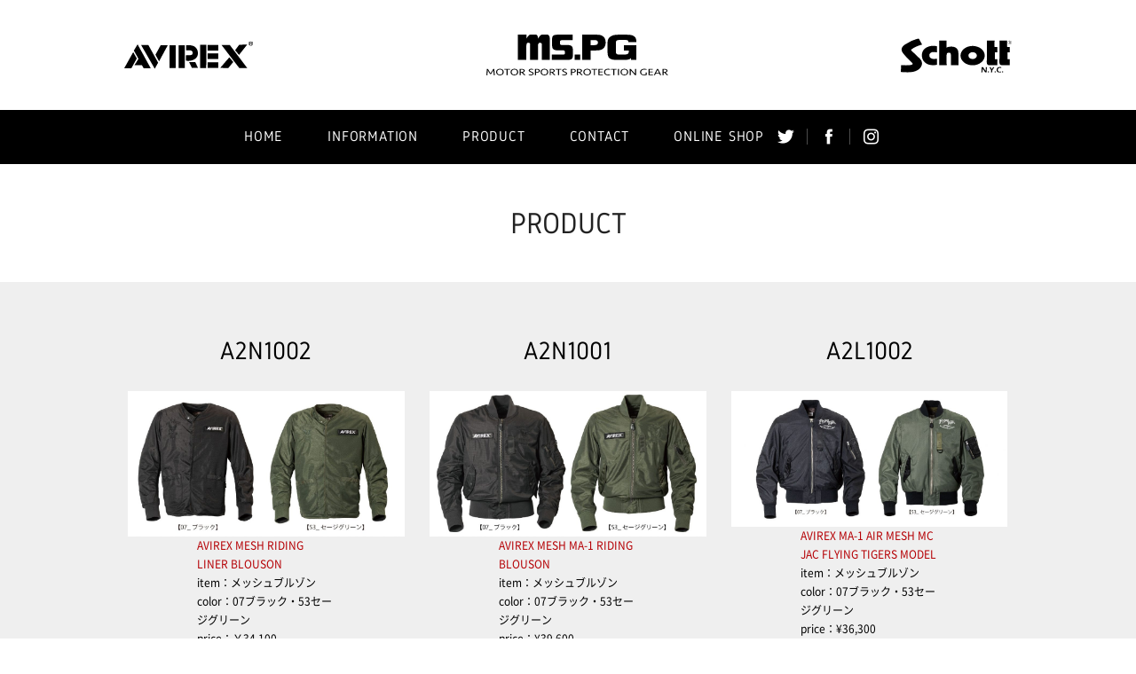

--- FILE ---
content_type: text/html; charset=UTF-8
request_url: https://ms-pg.com/item/mesh-blouson/
body_size: 6531
content:
<!DOCTYPE HTML>
<!--[if IE 6]>
<html id="ie6" lang="ja">
<![endif]-->
<!--[if IE 7]>
<html id="ie7" lang="ja">
<![endif]-->
<!--[if IE 8]>
<html id="ie8" lang="ja">
<![endif]-->
<!--[if !(IE 6) | !(IE 7) | !(IE 8)  ]><!-->
<html lang="ja" prefix="og: https://ogp.me/ns# fb: https://www.facebook.com/2008/fbml">
<!--<![endif]-->
<head>
<meta charset="UTF-8">
<meta name="robots" content="index,follow">
<meta name="viewport" content="width=device-width,initial-scale=1.0,minimum-scale=1.0,maximum-scale=1.0,user-scalable=no">

<link rel="shortcut icon" type="image/x-icon" href="https://ms-pg.com/wp-content/themes/mspg/common/img/favicon.ico" />







<title>メッシュブルゾン |  | MS.PG</title>





<meta name="keywords" content="AVIREX,MA-1,M-65,ミリタリー,モータースポーツ,MS.PG,アパレル,ギア" />

<meta name="description" content="軍製品として培われたAVIREX社がつくる「機能美・耐久性・快適性」とモータースポーツギア的要素「安全性」を融合させたものづくり。それが、「MS.PG」です。" />


<!-- ↓↓↓↓ Open Graph Setting ↓↓↓↓ -->
<meta name="twitter:card" content="summary" />
<meta name="twitter:site" content="@MS_PG_info" />
<meta name="twitter:title" content="MS.PG" />
<meta name="twitter:url" content="https://ms-pg.com/product/a2n1002-avirex-mesh-riding-liner-blouson/" />



<meta property="og:site_name" content="MS.PG" />


<!-- ↑↑↑↑ Open Graph Setting ↑↑↑↑ -->

<link rel="stylesheet" href="https://ms-pg.com/wp-content/themes/mspg/common/css/base.css" type="text/css" />
<link rel="stylesheet" href="https://ms-pg.com/wp-content/themes/mspg/common/css/recapcha.css" type="text/css" />


<meta name='robots' content='max-image-preview:large' />
<link rel='dns-prefetch' href='//webfonts.sakura.ne.jp' />
<link rel="alternate" type="application/rss+xml" title="MS.PG &raquo; メッシュブルゾン アイテムタイプ のフィード" href="https://ms-pg.com/item/mesh-blouson/feed/" />
<style id='wp-img-auto-sizes-contain-inline-css' type='text/css'>
img:is([sizes=auto i],[sizes^="auto," i]){contain-intrinsic-size:3000px 1500px}
/*# sourceURL=wp-img-auto-sizes-contain-inline-css */
</style>
<style id='wp-emoji-styles-inline-css' type='text/css'>

	img.wp-smiley, img.emoji {
		display: inline !important;
		border: none !important;
		box-shadow: none !important;
		height: 1em !important;
		width: 1em !important;
		margin: 0 0.07em !important;
		vertical-align: -0.1em !important;
		background: none !important;
		padding: 0 !important;
	}
/*# sourceURL=wp-emoji-styles-inline-css */
</style>
<link rel='stylesheet' id='contact-form-7-css' href='https://ms-pg.com/wp-content/plugins/contact-form-7/includes/css/styles.css?ver=6.1.4' type='text/css' media='all' />
<link rel='stylesheet' id='contact-form-7-confirm-css' href='https://ms-pg.com/wp-content/plugins/contact-form-7-add-confirm/includes/css/styles.css?ver=5.1' type='text/css' media='all' />
<link rel='stylesheet' id='wp-pagenavi-css' href='https://ms-pg.com/wp-content/plugins/wp-pagenavi/pagenavi-css.css?ver=2.70' type='text/css' media='all' />
<script type="text/javascript" src="https://ms-pg.com/wp-includes/js/jquery/jquery.min.js?ver=3.7.1" id="jquery-core-js"></script>
<script type="text/javascript" src="https://ms-pg.com/wp-includes/js/jquery/jquery-migrate.min.js?ver=3.4.1" id="jquery-migrate-js"></script>
<script type="text/javascript" src="//webfonts.sakura.ne.jp/js/sakurav3.js?fadein=0&amp;ver=3.1.4" id="typesquare_std-js"></script>
<link rel="https://api.w.org/" href="https://ms-pg.com/wp-json/" /><link rel="EditURI" type="application/rsd+xml" title="RSD" href="https://ms-pg.com/xmlrpc.php?rsd" />
<meta name="generator" content="WordPress 6.9" />
</head>
<body class="archive tax-item term-mesh-blouson term-7 wp-theme-mspg">
<div id="fb-root"></div>
<script>(function(d, s, id) {
  var js, fjs = d.getElementsByTagName(s)[0];
  if (d.getElementById(id)) return;
  js = d.createElement(s); js.id = id;
  js.src = "//connect.facebook.net/ja_JP/sdk.js#xfbml=1&appId=475244969227679&version=v2.0";
  fjs.parentNode.insertBefore(js, fjs);
}(document, 'script', 'facebook-jssdk'));</script>

<div class="wrapper">


<div class="global-header">
<div class="inner">
  
<div class="logo logo-avirex">
  <object data="https://ms-pg.com/wp-content/themes/mspg/common/img/logo_avirex.svg" type="image/svg+xml" width="145" height="32">
    <img src="https://ms-pg.com/wp-content/themes/mspg/common/img/logo_avirex.png" alt="Avirex" width="145" height="32" />
  </object>
</div>

<h1>
  <a href="https://ms-pg.com">
    <object data="https://ms-pg.com/wp-content/themes/mspg/common/img/logo_mspg.svg" type="image/svg+xml" width="205" height="46">
      <img src="https://ms-pg.com/wp-content/themes/mspg/common/img/logo_mspg.png" alt="ms.pg" width="205" height="46" />
    </object>
  </a>
</h1>

<div class="logo logo-schott">
  <object data="https://ms-pg.com/wp-content/themes/mspg/common/img/logo_shott.svg" type="image/svg+xml" width="125" height="39">
    <img src="https://ms-pg.com/wp-content/themes/mspg/common/img/logo_shott.png" alt="Schott" width="125" height="39" />
  </object>
</div>

<div class="hbg-menu" id="hbg-menu">
<a href="javascript:void(0);" class="slide-open" id="slide-open"><span></span><span></span><span></span></a>
<a href="javascript:void(0);" class="slide-close" id="slide-close"></a>
</div>


</div><!--/.inner-->
</div><!--/.global-header-->

<div class="global-nav">
<div class="inner">
<ul>
<li><a href="https://ms-pg.com">HOME</a></li>
<li><a href="https://ms-pg.com/information/">INFORMATION</a></li>
<li><a href="https://ms-pg.com/product/">PRODUCT</a></li>
<li><a href="https://ms-pg.com/contact/">CONTACT</a></li>
<li><a href="https://mspg.theshop.jp/" target="_blank">ONLINE SHOP</a></li>
</ul>

<div class="sns">
<div class="sns-tw"><a href="https://twitter.com/MS_PG_info" target="_blank"><img src="https://ms-pg.com/wp-content/themes/mspg/common/img/nav_tw.png" alt="Twitter"></a></div>
<div class="sns-fb"><a href="https://www.facebook.com/MSPG-1418863838421054/" target="_blank"><img src="https://ms-pg.com/wp-content/themes/mspg/common/img/nav_fb.png" alt="Facebook"></a></div>
<div class="sns-insta"><a href="https://www.instagram.com/ms_pg_info/?hl=ja" target="_blank"><img src="https://ms-pg.com/wp-content/themes/mspg/common/img/nav_insta.png" alt="Instagram"></a></div>
</div>
</div><!--/.inner-->
</div><!--/global-nav-->


<h2 class="contents-title">PRODUCT</h2>





<div class="product-list">
<div class="inner">
<ul>
<li>
<a href="https://ms-pg.com/product/a2n1002-avirex-mesh-riding-liner-blouson/">
<div class="num">A2N1002</div>
<img width="1024" height="541" src="https://ms-pg.com/wp-content/uploads/2025/03/a2n1002_1-1024x541.jpg" class="attachment-large size-large wp-post-image" alt="" decoding="async" fetchpriority="high" srcset="https://ms-pg.com/wp-content/uploads/2025/03/a2n1002_1-1024x541.jpg 1024w, https://ms-pg.com/wp-content/uploads/2025/03/a2n1002_1-300x158.jpg 300w, https://ms-pg.com/wp-content/uploads/2025/03/a2n1002_1-768x406.jpg 768w, https://ms-pg.com/wp-content/uploads/2025/03/a2n1002_1.jpg 1390w" sizes="(max-width: 1024px) 100vw, 1024px" /><p>
<span>
AVIREX MESH RIDING LINER BLOUSON</span>
item：メッシュブルゾン<br>
color：07ブラック・53セージグリーン<br>
price：￥34,100</p>
</a>
</li>

<li>
<a href="https://ms-pg.com/product/a2n1001-avirex-mesh-ma-1-riding-blouson/">
<div class="num">A2N1001</div>
<img width="1024" height="541" src="https://ms-pg.com/wp-content/uploads/2025/03/a2n1001_1-1024x541.jpg" class="attachment-large size-large wp-post-image" alt="" decoding="async" srcset="https://ms-pg.com/wp-content/uploads/2025/03/a2n1001_1-1024x541.jpg 1024w, https://ms-pg.com/wp-content/uploads/2025/03/a2n1001_1-300x158.jpg 300w, https://ms-pg.com/wp-content/uploads/2025/03/a2n1001_1-768x406.jpg 768w, https://ms-pg.com/wp-content/uploads/2025/03/a2n1001_1.jpg 1390w" sizes="(max-width: 1024px) 100vw, 1024px" /><p>
<span>
AVIREX MESH MA-1 RIDING BLOUSON</span>
item：メッシュブルゾン<br>
color：07ブラック・53セージグリーン<br>
price：¥39,600</p>
</a>
</li>

<li>
<a href="https://ms-pg.com/product/a2l1002-avirex-ma-1-air-mesh-mc-jac-flying-tigers-model/">
<div class="num">A2L1002</div>
<img width="1024" height="503" src="https://ms-pg.com/wp-content/uploads/2023/04/a2l1002_1-1024x503.jpg" class="attachment-large size-large wp-post-image" alt="" decoding="async" srcset="https://ms-pg.com/wp-content/uploads/2023/04/a2l1002_1-1024x503.jpg 1024w, https://ms-pg.com/wp-content/uploads/2023/04/a2l1002_1-300x147.jpg 300w, https://ms-pg.com/wp-content/uploads/2023/04/a2l1002_1-768x377.jpg 768w, https://ms-pg.com/wp-content/uploads/2023/04/a2l1002_1.jpg 1496w" sizes="(max-width: 1024px) 100vw, 1024px" /><p>
<span>
AVIREX MA-1 AIR MESH MC JAC FLYING TIGERS MODEL </span>
item：メッシュブルゾン<br>
color：07ブラック・53セージグリーン<br>
price：¥36,300</p>
</a>
</li>

<li>
<a href="https://ms-pg.com/product/a2l1001-ma-1-air-mesh-mc-jac-std-model/">
<div class="num">A2L1001</div>
<img width="1024" height="541" src="https://ms-pg.com/wp-content/uploads/2023/04/a2l1001_1-1024x541.jpg" class="attachment-large size-large wp-post-image" alt="" decoding="async" loading="lazy" srcset="https://ms-pg.com/wp-content/uploads/2023/04/a2l1001_1-1024x541.jpg 1024w, https://ms-pg.com/wp-content/uploads/2023/04/a2l1001_1-300x158.jpg 300w, https://ms-pg.com/wp-content/uploads/2023/04/a2l1001_1-768x406.jpg 768w, https://ms-pg.com/wp-content/uploads/2023/04/a2l1001_1.jpg 1390w" sizes="auto, (max-width: 1024px) 100vw, 1024px" /><p>
<span>
MA-1 AIR MESH MC JAC STD MODEL</span>
item：メッシュブルゾン<br>
color：07ブラック・53セージグリーン<br>
price：¥33,000</p>
</a>
</li>

<li>
<a href="https://ms-pg.com/product/s2l1501-schott-crouse-mesh-riding-jacket/">
<div class="num">S2L1501</div>
<img width="1024" height="455" src="https://ms-pg.com/wp-content/uploads/2023/04/s2l1501_1-1024x455.jpg" class="attachment-large size-large wp-post-image" alt="" decoding="async" loading="lazy" srcset="https://ms-pg.com/wp-content/uploads/2023/04/s2l1501_1-1024x455.jpg 1024w, https://ms-pg.com/wp-content/uploads/2023/04/s2l1501_1-300x133.jpg 300w, https://ms-pg.com/wp-content/uploads/2023/04/s2l1501_1-768x341.jpg 768w, https://ms-pg.com/wp-content/uploads/2023/04/s2l1501_1-1536x683.jpg 1536w, https://ms-pg.com/wp-content/uploads/2023/04/s2l1501_1.jpg 1654w" sizes="auto, (max-width: 1024px) 100vw, 1024px" /><p>
<span>
SCHOTT CROUSE MESH RIDING JACKET</span>
item：BLOUSON<br>
color：07（ブラック）・09（ブラック×ブラック）・61（サンド）<br>
price：￥33,000</p>
</a>
</li>

<li>
<a href="https://ms-pg.com/product/a2h1003-air-mesh-mc-jac-commercial-logo-model/">
<div class="num">A2H1003</div>
<img width="841" height="563" src="https://ms-pg.com/wp-content/uploads/2021/05/A2H1003-_前-1.jpg" class="attachment-large size-large wp-post-image" alt="" decoding="async" loading="lazy" srcset="https://ms-pg.com/wp-content/uploads/2021/05/A2H1003-_前-1.jpg 841w, https://ms-pg.com/wp-content/uploads/2021/05/A2H1003-_前-1-300x201.jpg 300w, https://ms-pg.com/wp-content/uploads/2021/05/A2H1003-_前-1-768x514.jpg 768w" sizes="auto, (max-width: 841px) 100vw, 841px" /><p>
<span>
MA-1 AIR MESH MC JAC COMMERCIAL LOGO MODEL</span>
item：BLOUSON<br>
color：07ブラック・53セージグリーン<br>
price：￥33,000</p>
</a>
</li>

<li>
<a href="https://ms-pg.com/product/a1g1001-ma-1-air-mesh-jac-top-gun-model/">
<div class="num">A2G1001</div>
<img width="1024" height="507" src="https://ms-pg.com/wp-content/uploads/2020/03/A2G1001-1024x507.jpg" class="attachment-large size-large wp-post-image" alt="" decoding="async" loading="lazy" srcset="https://ms-pg.com/wp-content/uploads/2020/03/A2G1001-1024x507.jpg 1024w, https://ms-pg.com/wp-content/uploads/2020/03/A2G1001-300x149.jpg 300w, https://ms-pg.com/wp-content/uploads/2020/03/A2G1001-768x381.jpg 768w, https://ms-pg.com/wp-content/uploads/2020/03/A2G1001-1536x761.jpg 1536w, https://ms-pg.com/wp-content/uploads/2020/03/A2G1001.jpg 1647w" sizes="auto, (max-width: 1024px) 100vw, 1024px" /><p>
<span>
A2G1001 MA-1 AIR MESH JAC TOP-GUN MODEL（シルバーグレー）</span>
item：BLOUSON<br>
color：03（シルバーグレー）・07（ブラック）・53（セージグリーン）<br>
price：￥34,100</p>
</a>
</li>

<li>
<a href="https://ms-pg.com/product/a1t1001-ma-1-air-mesh-mesh-jac-silver/">
<div class="num">A1T1001</div>
<img width="1024" height="417" src="https://ms-pg.com/wp-content/uploads/2020/03/A1T1001-1024x417.jpg" class="attachment-large size-large wp-post-image" alt="" decoding="async" loading="lazy" srcset="https://ms-pg.com/wp-content/uploads/2020/03/A1T1001-1024x417.jpg 1024w, https://ms-pg.com/wp-content/uploads/2020/03/A1T1001-300x122.jpg 300w, https://ms-pg.com/wp-content/uploads/2020/03/A1T1001-768x313.jpg 768w, https://ms-pg.com/wp-content/uploads/2020/03/A1T1001-1536x626.jpg 1536w, https://ms-pg.com/wp-content/uploads/2020/03/A1T1001.jpg 1647w" sizes="auto, (max-width: 1024px) 100vw, 1024px" /><p>
<span>
A1T1001 MA-1 AIR MESH MESH JAC（シルバーグレー）</span>
item：BLOUSON<br>
color：03（シルバーグレー）・07（ブラック）・20（レッド）・53（セージグリーン）<br>
price：¥28,600</p>
</a>
</li>

<li>
<a href="https://ms-pg.com/product/ma-1-all-mesh-mc-jac-bk/">
<div class="num">A1R1003</div>
<img width="1024" height="455" src="https://ms-pg.com/wp-content/uploads/2020/03/A1R1003-1024x455.jpg" class="attachment-large size-large wp-post-image" alt="" decoding="async" loading="lazy" srcset="https://ms-pg.com/wp-content/uploads/2020/03/A1R1003-1024x455.jpg 1024w, https://ms-pg.com/wp-content/uploads/2020/03/A1R1003-300x133.jpg 300w, https://ms-pg.com/wp-content/uploads/2020/03/A1R1003-768x342.jpg 768w, https://ms-pg.com/wp-content/uploads/2020/03/A1R1003-1536x683.jpg 1536w, https://ms-pg.com/wp-content/uploads/2020/03/A1R1003.jpg 1648w" sizes="auto, (max-width: 1024px) 100vw, 1024px" /><p>
<span>
MA-1 AIR MESH MC JAC</span>
item：BLOUSON<br>
color：07（ブラック）・20（レッド）・53（セージグリーン）<br>
price：¥28,600</p>
</a>
</li>


</ul>

</div>
</div>







<div class="pagetop">
<a href="#">
<img src="https://ms-pg.com/wp-content/themes/mspg/common/img/pagetop.png" alt="PAGE TOP">
</a>
</div>


<div class="global-nav btm-nav">
<div class="inner">
<ul>
<li><a href="https://ms-pg.com">HOME</a></li>
<li><a href="https://ms-pg.com/information/">INFORMATION</a></li>
<li><a href="https://ms-pg.com/product/">PRODUCT</a></li>
<li><a href="https://ms-pg.com/contact/">CONTACT</a></li>
<li><a href="https://mspg.theshop.jp/" target="_blank">ONLINE SHOP</a></li>
</ul>

<div class="sns">
<div class="sns-tw"><a href="https://twitter.com/MS_PG_info" target="_blank"><img src="https://ms-pg.com/wp-content/themes/mspg/common/img/nav_tw.png" alt="Twitter"></a></div>
<div class="sns-fb"><a href="https://www.facebook.com/MSPG-1418863838421054/" target="_blank"><img src="https://ms-pg.com/wp-content/themes/mspg/common/img/nav_fb.png" alt="Facebook"></a></div>
<div class="sns-insta"><a href="https://www.instagram.com/ms_pg_info/" target="_blank"><img src="https://ms-pg.com/wp-content/themes/mspg/common/img/nav_insta.png" alt="Instagram"></a></div>
</div>
</div>
</div>


<div class="global-footer">
<div class="inner">


<div class="logo-wrap">

  <div class="logo-avirex">
    <object data="https://ms-pg.com/wp-content/themes/mspg/common/img/logo_avirex.svg" type="image/svg+xml" width="145" height="32">
      <img src="https://ms-pg.com/wp-content/themes/mspg/common/img/logo_avirex.png" alt="Avirex" width="145" height="32" />
    </object>
  </div>

  <div class="logo-mspg">
    <a href="/">
      <object data="https://ms-pg.com/wp-content/themes/mspg/common/img/logo_mspg.svg" type="image/svg+xml" width="205" height="46">
        <img src="https://ms-pg.com/wp-content/themes/mspg/common/img/logo_mspg.png" alt="ms.pg" width="205" height="46" />
      </object>
    </a>
  </div>

  <div class="logo-schott">
    <object data="https://ms-pg.com/wp-content/themes/mspg/common/img/logo_shott.svg" type="image/svg+xml" width="125" height="39">
      <img src="https://ms-pg.com/wp-content/themes/mspg/common/img/logo_shott.png" alt="Schott" width="125" height="39" />
    </object>
  </div>
</div>


<div class="address">Mellwick Ltd.  6F 1-3-8 <br class="tb-less">22SY Bld Tomigaya Shibuya Tokyo Japan</div>
<div class="copyright">Copyright© ms.pg All Rights Reserved.</div>

</div>
</div><!--/.global-footer-->
</div><!--/.wrapper-->


<div id="slidemenu" class="slidemenu">
<div class="menu">
<ul>
<li><a href="https://ms-pg.com">HOME</a></li>
<li><a href="https://ms-pg.com/information/">INFORMATION</a></li>
<li><a href="https://ms-pg.com/product/">PRODUCT</a></li>
<li><a href="https://ms-pg.com/contact/">CONTACT</a></li>
<li><a href="https://mspg.theshop.jp/" target="_blank">ONLINE SHOP</a></li>
</ul>
</div>
<div class="sns">
<ul>
<li><a href="https://twitter.com/MS_PG_info" target="_blank"><img src="https://ms-pg.com/wp-content/themes/mspg/common/img/nav_tw.png" alt="Twitter"></a></li>
<li><a href="https://www.facebook.com/MSPG-1418863838421054/" target="_blank"><img src="https://ms-pg.com/wp-content/themes/mspg/common/img/nav_fb.png" alt="Facebook"></a></li>
<li><a href="https://www.instagram.com/ms_pg_info/" target="_blank"><img src="https://ms-pg.com/wp-content/themes/mspg/common/img/nav_insta.png" alt="Instagram"></a></li>
</ul>
</div>
</div>



<script src="https://ajax.googleapis.com/ajax/libs/jquery/1.10.1/jquery.min.js" type="text/javascript"></script>
<script src="https://ms-pg.com/wp-content/themes/mspg/common/js/jquery.transform-0.9.5.min.js" type="text/javascript"></script>
<script src="https://ms-pg.com/wp-content/themes/mspg/common/js/jquery.easing.1.3.js" type="text/javascript"></script>
<script src="https://ms-pg.com/wp-content/themes/mspg/common/js/script.js" type="text/javascript"></script>


<!--[if IE]>
<script src="https://html5shiv.googlecode.com/svn/trunk/html5.js"></script>
<![endif]-->
<!--[if lte IE 7]>
<script type="text/javascript" src="./common/js/DD_belatedPNG.js"></script>
<script type="text/javascript">DD_belatedPNG.fix('.png_bg');</script>
<![endif]-->
<!--[if lte IE 8]>
<script type="text/javascript" src="./common/js/DOMAssistantCompressed-2.8.1.js"></script>
<script type="text/javascript" src="./common/js/selectivizr-min.js"></script>
<![endif]-->
<!--[if lt IE 9]>
<script src="https://css3-mediaqueries-js.googlecode.com/svn/trunk/css3-mediaqueries.js"></script>
<![endif]-->

<script>
  (function(i,s,o,g,r,a,m){i['GoogleAnalyticsObject']=r;i[r]=i[r]||function(){
  (i[r].q=i[r].q||[]).push(arguments)},i[r].l=1*new Date();a=s.createElement(o),
  m=s.getElementsByTagName(o)[0];a.async=1;a.src=g;m.parentNode.insertBefore(a,m)
  })(window,document,'script','https://www.google-analytics.com/analytics.js','ga');

  ga('create', 'UA-86455425-1', 'auto');
  ga('send', 'pageview');
</script>
<script type="speculationrules">
{"prefetch":[{"source":"document","where":{"and":[{"href_matches":"/*"},{"not":{"href_matches":["/wp-*.php","/wp-admin/*","/wp-content/uploads/*","/wp-content/*","/wp-content/plugins/*","/wp-content/themes/mspg/*","/*\\?(.+)"]}},{"not":{"selector_matches":"a[rel~=\"nofollow\"]"}},{"not":{"selector_matches":".no-prefetch, .no-prefetch a"}}]},"eagerness":"conservative"}]}
</script>
<script type="text/javascript" src="https://ms-pg.com/wp-includes/js/dist/hooks.min.js?ver=dd5603f07f9220ed27f1" id="wp-hooks-js"></script>
<script type="text/javascript" src="https://ms-pg.com/wp-includes/js/dist/i18n.min.js?ver=c26c3dc7bed366793375" id="wp-i18n-js"></script>
<script type="text/javascript" id="wp-i18n-js-after">
/* <![CDATA[ */
wp.i18n.setLocaleData( { 'text direction\u0004ltr': [ 'ltr' ] } );
//# sourceURL=wp-i18n-js-after
/* ]]> */
</script>
<script type="text/javascript" src="https://ms-pg.com/wp-content/plugins/contact-form-7/includes/swv/js/index.js?ver=6.1.4" id="swv-js"></script>
<script type="text/javascript" id="contact-form-7-js-translations">
/* <![CDATA[ */
( function( domain, translations ) {
	var localeData = translations.locale_data[ domain ] || translations.locale_data.messages;
	localeData[""].domain = domain;
	wp.i18n.setLocaleData( localeData, domain );
} )( "contact-form-7", {"translation-revision-date":"2025-11-30 08:12:23+0000","generator":"GlotPress\/4.0.3","domain":"messages","locale_data":{"messages":{"":{"domain":"messages","plural-forms":"nplurals=1; plural=0;","lang":"ja_JP"},"This contact form is placed in the wrong place.":["\u3053\u306e\u30b3\u30f3\u30bf\u30af\u30c8\u30d5\u30a9\u30fc\u30e0\u306f\u9593\u9055\u3063\u305f\u4f4d\u7f6e\u306b\u7f6e\u304b\u308c\u3066\u3044\u307e\u3059\u3002"],"Error:":["\u30a8\u30e9\u30fc:"]}},"comment":{"reference":"includes\/js\/index.js"}} );
//# sourceURL=contact-form-7-js-translations
/* ]]> */
</script>
<script type="text/javascript" id="contact-form-7-js-before">
/* <![CDATA[ */
var wpcf7 = {
    "api": {
        "root": "https:\/\/ms-pg.com\/wp-json\/",
        "namespace": "contact-form-7\/v1"
    },
    "cached": 1
};
//# sourceURL=contact-form-7-js-before
/* ]]> */
</script>
<script type="text/javascript" src="https://ms-pg.com/wp-content/plugins/contact-form-7/includes/js/index.js?ver=6.1.4" id="contact-form-7-js"></script>
<script type="text/javascript" src="https://ms-pg.com/wp-includes/js/jquery/jquery.form.min.js?ver=4.3.0" id="jquery-form-js"></script>
<script type="text/javascript" src="https://ms-pg.com/wp-content/plugins/contact-form-7-add-confirm/includes/js/scripts.js?ver=5.1" id="contact-form-7-confirm-js"></script>
<script type="text/javascript" src="https://www.google.com/recaptcha/api.js?render=6LfbLxAaAAAAAInabSZVSJMCwvfC7Bdh0_twwCDK&amp;ver=3.0" id="google-recaptcha-js"></script>
<script type="text/javascript" src="https://ms-pg.com/wp-includes/js/dist/vendor/wp-polyfill.min.js?ver=3.15.0" id="wp-polyfill-js"></script>
<script type="text/javascript" id="wpcf7-recaptcha-js-before">
/* <![CDATA[ */
var wpcf7_recaptcha = {
    "sitekey": "6LfbLxAaAAAAAInabSZVSJMCwvfC7Bdh0_twwCDK",
    "actions": {
        "homepage": "homepage",
        "contactform": "contactform"
    }
};
//# sourceURL=wpcf7-recaptcha-js-before
/* ]]> */
</script>
<script type="text/javascript" src="https://ms-pg.com/wp-content/plugins/contact-form-7/modules/recaptcha/index.js?ver=6.1.4" id="wpcf7-recaptcha-js"></script>
<script id="wp-emoji-settings" type="application/json">
{"baseUrl":"https://s.w.org/images/core/emoji/17.0.2/72x72/","ext":".png","svgUrl":"https://s.w.org/images/core/emoji/17.0.2/svg/","svgExt":".svg","source":{"concatemoji":"https://ms-pg.com/wp-includes/js/wp-emoji-release.min.js?ver=6.9"}}
</script>
<script type="module">
/* <![CDATA[ */
/*! This file is auto-generated */
const a=JSON.parse(document.getElementById("wp-emoji-settings").textContent),o=(window._wpemojiSettings=a,"wpEmojiSettingsSupports"),s=["flag","emoji"];function i(e){try{var t={supportTests:e,timestamp:(new Date).valueOf()};sessionStorage.setItem(o,JSON.stringify(t))}catch(e){}}function c(e,t,n){e.clearRect(0,0,e.canvas.width,e.canvas.height),e.fillText(t,0,0);t=new Uint32Array(e.getImageData(0,0,e.canvas.width,e.canvas.height).data);e.clearRect(0,0,e.canvas.width,e.canvas.height),e.fillText(n,0,0);const a=new Uint32Array(e.getImageData(0,0,e.canvas.width,e.canvas.height).data);return t.every((e,t)=>e===a[t])}function p(e,t){e.clearRect(0,0,e.canvas.width,e.canvas.height),e.fillText(t,0,0);var n=e.getImageData(16,16,1,1);for(let e=0;e<n.data.length;e++)if(0!==n.data[e])return!1;return!0}function u(e,t,n,a){switch(t){case"flag":return n(e,"\ud83c\udff3\ufe0f\u200d\u26a7\ufe0f","\ud83c\udff3\ufe0f\u200b\u26a7\ufe0f")?!1:!n(e,"\ud83c\udde8\ud83c\uddf6","\ud83c\udde8\u200b\ud83c\uddf6")&&!n(e,"\ud83c\udff4\udb40\udc67\udb40\udc62\udb40\udc65\udb40\udc6e\udb40\udc67\udb40\udc7f","\ud83c\udff4\u200b\udb40\udc67\u200b\udb40\udc62\u200b\udb40\udc65\u200b\udb40\udc6e\u200b\udb40\udc67\u200b\udb40\udc7f");case"emoji":return!a(e,"\ud83e\u1fac8")}return!1}function f(e,t,n,a){let r;const o=(r="undefined"!=typeof WorkerGlobalScope&&self instanceof WorkerGlobalScope?new OffscreenCanvas(300,150):document.createElement("canvas")).getContext("2d",{willReadFrequently:!0}),s=(o.textBaseline="top",o.font="600 32px Arial",{});return e.forEach(e=>{s[e]=t(o,e,n,a)}),s}function r(e){var t=document.createElement("script");t.src=e,t.defer=!0,document.head.appendChild(t)}a.supports={everything:!0,everythingExceptFlag:!0},new Promise(t=>{let n=function(){try{var e=JSON.parse(sessionStorage.getItem(o));if("object"==typeof e&&"number"==typeof e.timestamp&&(new Date).valueOf()<e.timestamp+604800&&"object"==typeof e.supportTests)return e.supportTests}catch(e){}return null}();if(!n){if("undefined"!=typeof Worker&&"undefined"!=typeof OffscreenCanvas&&"undefined"!=typeof URL&&URL.createObjectURL&&"undefined"!=typeof Blob)try{var e="postMessage("+f.toString()+"("+[JSON.stringify(s),u.toString(),c.toString(),p.toString()].join(",")+"));",a=new Blob([e],{type:"text/javascript"});const r=new Worker(URL.createObjectURL(a),{name:"wpTestEmojiSupports"});return void(r.onmessage=e=>{i(n=e.data),r.terminate(),t(n)})}catch(e){}i(n=f(s,u,c,p))}t(n)}).then(e=>{for(const n in e)a.supports[n]=e[n],a.supports.everything=a.supports.everything&&a.supports[n],"flag"!==n&&(a.supports.everythingExceptFlag=a.supports.everythingExceptFlag&&a.supports[n]);var t;a.supports.everythingExceptFlag=a.supports.everythingExceptFlag&&!a.supports.flag,a.supports.everything||((t=a.source||{}).concatemoji?r(t.concatemoji):t.wpemoji&&t.twemoji&&(r(t.twemoji),r(t.wpemoji)))});
//# sourceURL=https://ms-pg.com/wp-includes/js/wp-emoji-loader.min.js
/* ]]> */
</script>
</body>
</html>
<!-- Dynamic page generated in 0.144 seconds. -->
<!-- Cached page generated by WP-Super-Cache on 2026-01-20 04:30:58 -->

<!-- super cache -->

--- FILE ---
content_type: text/html; charset=utf-8
request_url: https://www.google.com/recaptcha/api2/anchor?ar=1&k=6LfbLxAaAAAAAInabSZVSJMCwvfC7Bdh0_twwCDK&co=aHR0cHM6Ly9tcy1wZy5jb206NDQz&hl=en&v=PoyoqOPhxBO7pBk68S4YbpHZ&size=invisible&anchor-ms=20000&execute-ms=30000&cb=7agrzis0gfyv
body_size: 48539
content:
<!DOCTYPE HTML><html dir="ltr" lang="en"><head><meta http-equiv="Content-Type" content="text/html; charset=UTF-8">
<meta http-equiv="X-UA-Compatible" content="IE=edge">
<title>reCAPTCHA</title>
<style type="text/css">
/* cyrillic-ext */
@font-face {
  font-family: 'Roboto';
  font-style: normal;
  font-weight: 400;
  font-stretch: 100%;
  src: url(//fonts.gstatic.com/s/roboto/v48/KFO7CnqEu92Fr1ME7kSn66aGLdTylUAMa3GUBHMdazTgWw.woff2) format('woff2');
  unicode-range: U+0460-052F, U+1C80-1C8A, U+20B4, U+2DE0-2DFF, U+A640-A69F, U+FE2E-FE2F;
}
/* cyrillic */
@font-face {
  font-family: 'Roboto';
  font-style: normal;
  font-weight: 400;
  font-stretch: 100%;
  src: url(//fonts.gstatic.com/s/roboto/v48/KFO7CnqEu92Fr1ME7kSn66aGLdTylUAMa3iUBHMdazTgWw.woff2) format('woff2');
  unicode-range: U+0301, U+0400-045F, U+0490-0491, U+04B0-04B1, U+2116;
}
/* greek-ext */
@font-face {
  font-family: 'Roboto';
  font-style: normal;
  font-weight: 400;
  font-stretch: 100%;
  src: url(//fonts.gstatic.com/s/roboto/v48/KFO7CnqEu92Fr1ME7kSn66aGLdTylUAMa3CUBHMdazTgWw.woff2) format('woff2');
  unicode-range: U+1F00-1FFF;
}
/* greek */
@font-face {
  font-family: 'Roboto';
  font-style: normal;
  font-weight: 400;
  font-stretch: 100%;
  src: url(//fonts.gstatic.com/s/roboto/v48/KFO7CnqEu92Fr1ME7kSn66aGLdTylUAMa3-UBHMdazTgWw.woff2) format('woff2');
  unicode-range: U+0370-0377, U+037A-037F, U+0384-038A, U+038C, U+038E-03A1, U+03A3-03FF;
}
/* math */
@font-face {
  font-family: 'Roboto';
  font-style: normal;
  font-weight: 400;
  font-stretch: 100%;
  src: url(//fonts.gstatic.com/s/roboto/v48/KFO7CnqEu92Fr1ME7kSn66aGLdTylUAMawCUBHMdazTgWw.woff2) format('woff2');
  unicode-range: U+0302-0303, U+0305, U+0307-0308, U+0310, U+0312, U+0315, U+031A, U+0326-0327, U+032C, U+032F-0330, U+0332-0333, U+0338, U+033A, U+0346, U+034D, U+0391-03A1, U+03A3-03A9, U+03B1-03C9, U+03D1, U+03D5-03D6, U+03F0-03F1, U+03F4-03F5, U+2016-2017, U+2034-2038, U+203C, U+2040, U+2043, U+2047, U+2050, U+2057, U+205F, U+2070-2071, U+2074-208E, U+2090-209C, U+20D0-20DC, U+20E1, U+20E5-20EF, U+2100-2112, U+2114-2115, U+2117-2121, U+2123-214F, U+2190, U+2192, U+2194-21AE, U+21B0-21E5, U+21F1-21F2, U+21F4-2211, U+2213-2214, U+2216-22FF, U+2308-230B, U+2310, U+2319, U+231C-2321, U+2336-237A, U+237C, U+2395, U+239B-23B7, U+23D0, U+23DC-23E1, U+2474-2475, U+25AF, U+25B3, U+25B7, U+25BD, U+25C1, U+25CA, U+25CC, U+25FB, U+266D-266F, U+27C0-27FF, U+2900-2AFF, U+2B0E-2B11, U+2B30-2B4C, U+2BFE, U+3030, U+FF5B, U+FF5D, U+1D400-1D7FF, U+1EE00-1EEFF;
}
/* symbols */
@font-face {
  font-family: 'Roboto';
  font-style: normal;
  font-weight: 400;
  font-stretch: 100%;
  src: url(//fonts.gstatic.com/s/roboto/v48/KFO7CnqEu92Fr1ME7kSn66aGLdTylUAMaxKUBHMdazTgWw.woff2) format('woff2');
  unicode-range: U+0001-000C, U+000E-001F, U+007F-009F, U+20DD-20E0, U+20E2-20E4, U+2150-218F, U+2190, U+2192, U+2194-2199, U+21AF, U+21E6-21F0, U+21F3, U+2218-2219, U+2299, U+22C4-22C6, U+2300-243F, U+2440-244A, U+2460-24FF, U+25A0-27BF, U+2800-28FF, U+2921-2922, U+2981, U+29BF, U+29EB, U+2B00-2BFF, U+4DC0-4DFF, U+FFF9-FFFB, U+10140-1018E, U+10190-1019C, U+101A0, U+101D0-101FD, U+102E0-102FB, U+10E60-10E7E, U+1D2C0-1D2D3, U+1D2E0-1D37F, U+1F000-1F0FF, U+1F100-1F1AD, U+1F1E6-1F1FF, U+1F30D-1F30F, U+1F315, U+1F31C, U+1F31E, U+1F320-1F32C, U+1F336, U+1F378, U+1F37D, U+1F382, U+1F393-1F39F, U+1F3A7-1F3A8, U+1F3AC-1F3AF, U+1F3C2, U+1F3C4-1F3C6, U+1F3CA-1F3CE, U+1F3D4-1F3E0, U+1F3ED, U+1F3F1-1F3F3, U+1F3F5-1F3F7, U+1F408, U+1F415, U+1F41F, U+1F426, U+1F43F, U+1F441-1F442, U+1F444, U+1F446-1F449, U+1F44C-1F44E, U+1F453, U+1F46A, U+1F47D, U+1F4A3, U+1F4B0, U+1F4B3, U+1F4B9, U+1F4BB, U+1F4BF, U+1F4C8-1F4CB, U+1F4D6, U+1F4DA, U+1F4DF, U+1F4E3-1F4E6, U+1F4EA-1F4ED, U+1F4F7, U+1F4F9-1F4FB, U+1F4FD-1F4FE, U+1F503, U+1F507-1F50B, U+1F50D, U+1F512-1F513, U+1F53E-1F54A, U+1F54F-1F5FA, U+1F610, U+1F650-1F67F, U+1F687, U+1F68D, U+1F691, U+1F694, U+1F698, U+1F6AD, U+1F6B2, U+1F6B9-1F6BA, U+1F6BC, U+1F6C6-1F6CF, U+1F6D3-1F6D7, U+1F6E0-1F6EA, U+1F6F0-1F6F3, U+1F6F7-1F6FC, U+1F700-1F7FF, U+1F800-1F80B, U+1F810-1F847, U+1F850-1F859, U+1F860-1F887, U+1F890-1F8AD, U+1F8B0-1F8BB, U+1F8C0-1F8C1, U+1F900-1F90B, U+1F93B, U+1F946, U+1F984, U+1F996, U+1F9E9, U+1FA00-1FA6F, U+1FA70-1FA7C, U+1FA80-1FA89, U+1FA8F-1FAC6, U+1FACE-1FADC, U+1FADF-1FAE9, U+1FAF0-1FAF8, U+1FB00-1FBFF;
}
/* vietnamese */
@font-face {
  font-family: 'Roboto';
  font-style: normal;
  font-weight: 400;
  font-stretch: 100%;
  src: url(//fonts.gstatic.com/s/roboto/v48/KFO7CnqEu92Fr1ME7kSn66aGLdTylUAMa3OUBHMdazTgWw.woff2) format('woff2');
  unicode-range: U+0102-0103, U+0110-0111, U+0128-0129, U+0168-0169, U+01A0-01A1, U+01AF-01B0, U+0300-0301, U+0303-0304, U+0308-0309, U+0323, U+0329, U+1EA0-1EF9, U+20AB;
}
/* latin-ext */
@font-face {
  font-family: 'Roboto';
  font-style: normal;
  font-weight: 400;
  font-stretch: 100%;
  src: url(//fonts.gstatic.com/s/roboto/v48/KFO7CnqEu92Fr1ME7kSn66aGLdTylUAMa3KUBHMdazTgWw.woff2) format('woff2');
  unicode-range: U+0100-02BA, U+02BD-02C5, U+02C7-02CC, U+02CE-02D7, U+02DD-02FF, U+0304, U+0308, U+0329, U+1D00-1DBF, U+1E00-1E9F, U+1EF2-1EFF, U+2020, U+20A0-20AB, U+20AD-20C0, U+2113, U+2C60-2C7F, U+A720-A7FF;
}
/* latin */
@font-face {
  font-family: 'Roboto';
  font-style: normal;
  font-weight: 400;
  font-stretch: 100%;
  src: url(//fonts.gstatic.com/s/roboto/v48/KFO7CnqEu92Fr1ME7kSn66aGLdTylUAMa3yUBHMdazQ.woff2) format('woff2');
  unicode-range: U+0000-00FF, U+0131, U+0152-0153, U+02BB-02BC, U+02C6, U+02DA, U+02DC, U+0304, U+0308, U+0329, U+2000-206F, U+20AC, U+2122, U+2191, U+2193, U+2212, U+2215, U+FEFF, U+FFFD;
}
/* cyrillic-ext */
@font-face {
  font-family: 'Roboto';
  font-style: normal;
  font-weight: 500;
  font-stretch: 100%;
  src: url(//fonts.gstatic.com/s/roboto/v48/KFO7CnqEu92Fr1ME7kSn66aGLdTylUAMa3GUBHMdazTgWw.woff2) format('woff2');
  unicode-range: U+0460-052F, U+1C80-1C8A, U+20B4, U+2DE0-2DFF, U+A640-A69F, U+FE2E-FE2F;
}
/* cyrillic */
@font-face {
  font-family: 'Roboto';
  font-style: normal;
  font-weight: 500;
  font-stretch: 100%;
  src: url(//fonts.gstatic.com/s/roboto/v48/KFO7CnqEu92Fr1ME7kSn66aGLdTylUAMa3iUBHMdazTgWw.woff2) format('woff2');
  unicode-range: U+0301, U+0400-045F, U+0490-0491, U+04B0-04B1, U+2116;
}
/* greek-ext */
@font-face {
  font-family: 'Roboto';
  font-style: normal;
  font-weight: 500;
  font-stretch: 100%;
  src: url(//fonts.gstatic.com/s/roboto/v48/KFO7CnqEu92Fr1ME7kSn66aGLdTylUAMa3CUBHMdazTgWw.woff2) format('woff2');
  unicode-range: U+1F00-1FFF;
}
/* greek */
@font-face {
  font-family: 'Roboto';
  font-style: normal;
  font-weight: 500;
  font-stretch: 100%;
  src: url(//fonts.gstatic.com/s/roboto/v48/KFO7CnqEu92Fr1ME7kSn66aGLdTylUAMa3-UBHMdazTgWw.woff2) format('woff2');
  unicode-range: U+0370-0377, U+037A-037F, U+0384-038A, U+038C, U+038E-03A1, U+03A3-03FF;
}
/* math */
@font-face {
  font-family: 'Roboto';
  font-style: normal;
  font-weight: 500;
  font-stretch: 100%;
  src: url(//fonts.gstatic.com/s/roboto/v48/KFO7CnqEu92Fr1ME7kSn66aGLdTylUAMawCUBHMdazTgWw.woff2) format('woff2');
  unicode-range: U+0302-0303, U+0305, U+0307-0308, U+0310, U+0312, U+0315, U+031A, U+0326-0327, U+032C, U+032F-0330, U+0332-0333, U+0338, U+033A, U+0346, U+034D, U+0391-03A1, U+03A3-03A9, U+03B1-03C9, U+03D1, U+03D5-03D6, U+03F0-03F1, U+03F4-03F5, U+2016-2017, U+2034-2038, U+203C, U+2040, U+2043, U+2047, U+2050, U+2057, U+205F, U+2070-2071, U+2074-208E, U+2090-209C, U+20D0-20DC, U+20E1, U+20E5-20EF, U+2100-2112, U+2114-2115, U+2117-2121, U+2123-214F, U+2190, U+2192, U+2194-21AE, U+21B0-21E5, U+21F1-21F2, U+21F4-2211, U+2213-2214, U+2216-22FF, U+2308-230B, U+2310, U+2319, U+231C-2321, U+2336-237A, U+237C, U+2395, U+239B-23B7, U+23D0, U+23DC-23E1, U+2474-2475, U+25AF, U+25B3, U+25B7, U+25BD, U+25C1, U+25CA, U+25CC, U+25FB, U+266D-266F, U+27C0-27FF, U+2900-2AFF, U+2B0E-2B11, U+2B30-2B4C, U+2BFE, U+3030, U+FF5B, U+FF5D, U+1D400-1D7FF, U+1EE00-1EEFF;
}
/* symbols */
@font-face {
  font-family: 'Roboto';
  font-style: normal;
  font-weight: 500;
  font-stretch: 100%;
  src: url(//fonts.gstatic.com/s/roboto/v48/KFO7CnqEu92Fr1ME7kSn66aGLdTylUAMaxKUBHMdazTgWw.woff2) format('woff2');
  unicode-range: U+0001-000C, U+000E-001F, U+007F-009F, U+20DD-20E0, U+20E2-20E4, U+2150-218F, U+2190, U+2192, U+2194-2199, U+21AF, U+21E6-21F0, U+21F3, U+2218-2219, U+2299, U+22C4-22C6, U+2300-243F, U+2440-244A, U+2460-24FF, U+25A0-27BF, U+2800-28FF, U+2921-2922, U+2981, U+29BF, U+29EB, U+2B00-2BFF, U+4DC0-4DFF, U+FFF9-FFFB, U+10140-1018E, U+10190-1019C, U+101A0, U+101D0-101FD, U+102E0-102FB, U+10E60-10E7E, U+1D2C0-1D2D3, U+1D2E0-1D37F, U+1F000-1F0FF, U+1F100-1F1AD, U+1F1E6-1F1FF, U+1F30D-1F30F, U+1F315, U+1F31C, U+1F31E, U+1F320-1F32C, U+1F336, U+1F378, U+1F37D, U+1F382, U+1F393-1F39F, U+1F3A7-1F3A8, U+1F3AC-1F3AF, U+1F3C2, U+1F3C4-1F3C6, U+1F3CA-1F3CE, U+1F3D4-1F3E0, U+1F3ED, U+1F3F1-1F3F3, U+1F3F5-1F3F7, U+1F408, U+1F415, U+1F41F, U+1F426, U+1F43F, U+1F441-1F442, U+1F444, U+1F446-1F449, U+1F44C-1F44E, U+1F453, U+1F46A, U+1F47D, U+1F4A3, U+1F4B0, U+1F4B3, U+1F4B9, U+1F4BB, U+1F4BF, U+1F4C8-1F4CB, U+1F4D6, U+1F4DA, U+1F4DF, U+1F4E3-1F4E6, U+1F4EA-1F4ED, U+1F4F7, U+1F4F9-1F4FB, U+1F4FD-1F4FE, U+1F503, U+1F507-1F50B, U+1F50D, U+1F512-1F513, U+1F53E-1F54A, U+1F54F-1F5FA, U+1F610, U+1F650-1F67F, U+1F687, U+1F68D, U+1F691, U+1F694, U+1F698, U+1F6AD, U+1F6B2, U+1F6B9-1F6BA, U+1F6BC, U+1F6C6-1F6CF, U+1F6D3-1F6D7, U+1F6E0-1F6EA, U+1F6F0-1F6F3, U+1F6F7-1F6FC, U+1F700-1F7FF, U+1F800-1F80B, U+1F810-1F847, U+1F850-1F859, U+1F860-1F887, U+1F890-1F8AD, U+1F8B0-1F8BB, U+1F8C0-1F8C1, U+1F900-1F90B, U+1F93B, U+1F946, U+1F984, U+1F996, U+1F9E9, U+1FA00-1FA6F, U+1FA70-1FA7C, U+1FA80-1FA89, U+1FA8F-1FAC6, U+1FACE-1FADC, U+1FADF-1FAE9, U+1FAF0-1FAF8, U+1FB00-1FBFF;
}
/* vietnamese */
@font-face {
  font-family: 'Roboto';
  font-style: normal;
  font-weight: 500;
  font-stretch: 100%;
  src: url(//fonts.gstatic.com/s/roboto/v48/KFO7CnqEu92Fr1ME7kSn66aGLdTylUAMa3OUBHMdazTgWw.woff2) format('woff2');
  unicode-range: U+0102-0103, U+0110-0111, U+0128-0129, U+0168-0169, U+01A0-01A1, U+01AF-01B0, U+0300-0301, U+0303-0304, U+0308-0309, U+0323, U+0329, U+1EA0-1EF9, U+20AB;
}
/* latin-ext */
@font-face {
  font-family: 'Roboto';
  font-style: normal;
  font-weight: 500;
  font-stretch: 100%;
  src: url(//fonts.gstatic.com/s/roboto/v48/KFO7CnqEu92Fr1ME7kSn66aGLdTylUAMa3KUBHMdazTgWw.woff2) format('woff2');
  unicode-range: U+0100-02BA, U+02BD-02C5, U+02C7-02CC, U+02CE-02D7, U+02DD-02FF, U+0304, U+0308, U+0329, U+1D00-1DBF, U+1E00-1E9F, U+1EF2-1EFF, U+2020, U+20A0-20AB, U+20AD-20C0, U+2113, U+2C60-2C7F, U+A720-A7FF;
}
/* latin */
@font-face {
  font-family: 'Roboto';
  font-style: normal;
  font-weight: 500;
  font-stretch: 100%;
  src: url(//fonts.gstatic.com/s/roboto/v48/KFO7CnqEu92Fr1ME7kSn66aGLdTylUAMa3yUBHMdazQ.woff2) format('woff2');
  unicode-range: U+0000-00FF, U+0131, U+0152-0153, U+02BB-02BC, U+02C6, U+02DA, U+02DC, U+0304, U+0308, U+0329, U+2000-206F, U+20AC, U+2122, U+2191, U+2193, U+2212, U+2215, U+FEFF, U+FFFD;
}
/* cyrillic-ext */
@font-face {
  font-family: 'Roboto';
  font-style: normal;
  font-weight: 900;
  font-stretch: 100%;
  src: url(//fonts.gstatic.com/s/roboto/v48/KFO7CnqEu92Fr1ME7kSn66aGLdTylUAMa3GUBHMdazTgWw.woff2) format('woff2');
  unicode-range: U+0460-052F, U+1C80-1C8A, U+20B4, U+2DE0-2DFF, U+A640-A69F, U+FE2E-FE2F;
}
/* cyrillic */
@font-face {
  font-family: 'Roboto';
  font-style: normal;
  font-weight: 900;
  font-stretch: 100%;
  src: url(//fonts.gstatic.com/s/roboto/v48/KFO7CnqEu92Fr1ME7kSn66aGLdTylUAMa3iUBHMdazTgWw.woff2) format('woff2');
  unicode-range: U+0301, U+0400-045F, U+0490-0491, U+04B0-04B1, U+2116;
}
/* greek-ext */
@font-face {
  font-family: 'Roboto';
  font-style: normal;
  font-weight: 900;
  font-stretch: 100%;
  src: url(//fonts.gstatic.com/s/roboto/v48/KFO7CnqEu92Fr1ME7kSn66aGLdTylUAMa3CUBHMdazTgWw.woff2) format('woff2');
  unicode-range: U+1F00-1FFF;
}
/* greek */
@font-face {
  font-family: 'Roboto';
  font-style: normal;
  font-weight: 900;
  font-stretch: 100%;
  src: url(//fonts.gstatic.com/s/roboto/v48/KFO7CnqEu92Fr1ME7kSn66aGLdTylUAMa3-UBHMdazTgWw.woff2) format('woff2');
  unicode-range: U+0370-0377, U+037A-037F, U+0384-038A, U+038C, U+038E-03A1, U+03A3-03FF;
}
/* math */
@font-face {
  font-family: 'Roboto';
  font-style: normal;
  font-weight: 900;
  font-stretch: 100%;
  src: url(//fonts.gstatic.com/s/roboto/v48/KFO7CnqEu92Fr1ME7kSn66aGLdTylUAMawCUBHMdazTgWw.woff2) format('woff2');
  unicode-range: U+0302-0303, U+0305, U+0307-0308, U+0310, U+0312, U+0315, U+031A, U+0326-0327, U+032C, U+032F-0330, U+0332-0333, U+0338, U+033A, U+0346, U+034D, U+0391-03A1, U+03A3-03A9, U+03B1-03C9, U+03D1, U+03D5-03D6, U+03F0-03F1, U+03F4-03F5, U+2016-2017, U+2034-2038, U+203C, U+2040, U+2043, U+2047, U+2050, U+2057, U+205F, U+2070-2071, U+2074-208E, U+2090-209C, U+20D0-20DC, U+20E1, U+20E5-20EF, U+2100-2112, U+2114-2115, U+2117-2121, U+2123-214F, U+2190, U+2192, U+2194-21AE, U+21B0-21E5, U+21F1-21F2, U+21F4-2211, U+2213-2214, U+2216-22FF, U+2308-230B, U+2310, U+2319, U+231C-2321, U+2336-237A, U+237C, U+2395, U+239B-23B7, U+23D0, U+23DC-23E1, U+2474-2475, U+25AF, U+25B3, U+25B7, U+25BD, U+25C1, U+25CA, U+25CC, U+25FB, U+266D-266F, U+27C0-27FF, U+2900-2AFF, U+2B0E-2B11, U+2B30-2B4C, U+2BFE, U+3030, U+FF5B, U+FF5D, U+1D400-1D7FF, U+1EE00-1EEFF;
}
/* symbols */
@font-face {
  font-family: 'Roboto';
  font-style: normal;
  font-weight: 900;
  font-stretch: 100%;
  src: url(//fonts.gstatic.com/s/roboto/v48/KFO7CnqEu92Fr1ME7kSn66aGLdTylUAMaxKUBHMdazTgWw.woff2) format('woff2');
  unicode-range: U+0001-000C, U+000E-001F, U+007F-009F, U+20DD-20E0, U+20E2-20E4, U+2150-218F, U+2190, U+2192, U+2194-2199, U+21AF, U+21E6-21F0, U+21F3, U+2218-2219, U+2299, U+22C4-22C6, U+2300-243F, U+2440-244A, U+2460-24FF, U+25A0-27BF, U+2800-28FF, U+2921-2922, U+2981, U+29BF, U+29EB, U+2B00-2BFF, U+4DC0-4DFF, U+FFF9-FFFB, U+10140-1018E, U+10190-1019C, U+101A0, U+101D0-101FD, U+102E0-102FB, U+10E60-10E7E, U+1D2C0-1D2D3, U+1D2E0-1D37F, U+1F000-1F0FF, U+1F100-1F1AD, U+1F1E6-1F1FF, U+1F30D-1F30F, U+1F315, U+1F31C, U+1F31E, U+1F320-1F32C, U+1F336, U+1F378, U+1F37D, U+1F382, U+1F393-1F39F, U+1F3A7-1F3A8, U+1F3AC-1F3AF, U+1F3C2, U+1F3C4-1F3C6, U+1F3CA-1F3CE, U+1F3D4-1F3E0, U+1F3ED, U+1F3F1-1F3F3, U+1F3F5-1F3F7, U+1F408, U+1F415, U+1F41F, U+1F426, U+1F43F, U+1F441-1F442, U+1F444, U+1F446-1F449, U+1F44C-1F44E, U+1F453, U+1F46A, U+1F47D, U+1F4A3, U+1F4B0, U+1F4B3, U+1F4B9, U+1F4BB, U+1F4BF, U+1F4C8-1F4CB, U+1F4D6, U+1F4DA, U+1F4DF, U+1F4E3-1F4E6, U+1F4EA-1F4ED, U+1F4F7, U+1F4F9-1F4FB, U+1F4FD-1F4FE, U+1F503, U+1F507-1F50B, U+1F50D, U+1F512-1F513, U+1F53E-1F54A, U+1F54F-1F5FA, U+1F610, U+1F650-1F67F, U+1F687, U+1F68D, U+1F691, U+1F694, U+1F698, U+1F6AD, U+1F6B2, U+1F6B9-1F6BA, U+1F6BC, U+1F6C6-1F6CF, U+1F6D3-1F6D7, U+1F6E0-1F6EA, U+1F6F0-1F6F3, U+1F6F7-1F6FC, U+1F700-1F7FF, U+1F800-1F80B, U+1F810-1F847, U+1F850-1F859, U+1F860-1F887, U+1F890-1F8AD, U+1F8B0-1F8BB, U+1F8C0-1F8C1, U+1F900-1F90B, U+1F93B, U+1F946, U+1F984, U+1F996, U+1F9E9, U+1FA00-1FA6F, U+1FA70-1FA7C, U+1FA80-1FA89, U+1FA8F-1FAC6, U+1FACE-1FADC, U+1FADF-1FAE9, U+1FAF0-1FAF8, U+1FB00-1FBFF;
}
/* vietnamese */
@font-face {
  font-family: 'Roboto';
  font-style: normal;
  font-weight: 900;
  font-stretch: 100%;
  src: url(//fonts.gstatic.com/s/roboto/v48/KFO7CnqEu92Fr1ME7kSn66aGLdTylUAMa3OUBHMdazTgWw.woff2) format('woff2');
  unicode-range: U+0102-0103, U+0110-0111, U+0128-0129, U+0168-0169, U+01A0-01A1, U+01AF-01B0, U+0300-0301, U+0303-0304, U+0308-0309, U+0323, U+0329, U+1EA0-1EF9, U+20AB;
}
/* latin-ext */
@font-face {
  font-family: 'Roboto';
  font-style: normal;
  font-weight: 900;
  font-stretch: 100%;
  src: url(//fonts.gstatic.com/s/roboto/v48/KFO7CnqEu92Fr1ME7kSn66aGLdTylUAMa3KUBHMdazTgWw.woff2) format('woff2');
  unicode-range: U+0100-02BA, U+02BD-02C5, U+02C7-02CC, U+02CE-02D7, U+02DD-02FF, U+0304, U+0308, U+0329, U+1D00-1DBF, U+1E00-1E9F, U+1EF2-1EFF, U+2020, U+20A0-20AB, U+20AD-20C0, U+2113, U+2C60-2C7F, U+A720-A7FF;
}
/* latin */
@font-face {
  font-family: 'Roboto';
  font-style: normal;
  font-weight: 900;
  font-stretch: 100%;
  src: url(//fonts.gstatic.com/s/roboto/v48/KFO7CnqEu92Fr1ME7kSn66aGLdTylUAMa3yUBHMdazQ.woff2) format('woff2');
  unicode-range: U+0000-00FF, U+0131, U+0152-0153, U+02BB-02BC, U+02C6, U+02DA, U+02DC, U+0304, U+0308, U+0329, U+2000-206F, U+20AC, U+2122, U+2191, U+2193, U+2212, U+2215, U+FEFF, U+FFFD;
}

</style>
<link rel="stylesheet" type="text/css" href="https://www.gstatic.com/recaptcha/releases/PoyoqOPhxBO7pBk68S4YbpHZ/styles__ltr.css">
<script nonce="0dtRrG6hDhTlwrQC3IuO1w" type="text/javascript">window['__recaptcha_api'] = 'https://www.google.com/recaptcha/api2/';</script>
<script type="text/javascript" src="https://www.gstatic.com/recaptcha/releases/PoyoqOPhxBO7pBk68S4YbpHZ/recaptcha__en.js" nonce="0dtRrG6hDhTlwrQC3IuO1w">
      
    </script></head>
<body><div id="rc-anchor-alert" class="rc-anchor-alert"></div>
<input type="hidden" id="recaptcha-token" value="[base64]">
<script type="text/javascript" nonce="0dtRrG6hDhTlwrQC3IuO1w">
      recaptcha.anchor.Main.init("[\x22ainput\x22,[\x22bgdata\x22,\x22\x22,\[base64]/[base64]/[base64]/[base64]/[base64]/[base64]/[base64]/[base64]/[base64]/[base64]\\u003d\x22,\[base64]\x22,\x22wpDClcKeczU+wpzCkA7DtnQ8w7vCmcK+woMSBsKHw4dYM8KewqMgIMKbwrDClMK8aMO0KMKuw5fCjU/Di8KDw7oWTcOPOsKMfMOcw7nCmsOpCcOiUjLDvjQqw65Bw7LDmMO7JcOoFMOJJsOaGVsYVTPCnQbCi8KgPS5Ow40Vw4fDhXVHKwLCvxtodsOgL8Olw5nDn8Ofwo3CpDfCj2rDmm9gw5nCphTCvsOswo3Duj/Dq8K1wrlIw6d/w4Yqw7Q6ESXCrBfDikMjw5HCtSBCC8O4wqsgwp5EIsKbw6zCtsOiPsK9wo3Dgg3Cmh7CnDbDlsK2KyUuwp1hWXI7wpTDonouIhvCk8K1EcKXNXfDvMOER8ONaMKmQ2bDhiXCrMOFTUsmaMOQc8KRwr3Dm3/Ds1odwqrDhMO5R8Ohw53CuEnDicODw4DDlMKALsOTwrvDoRRDw7pyI8Kdw7PDmXdLWW3DiCddw6/CjsKAbMO1w5zDucKQCMK0w4lbTMOhXsKAIcK7KUYgwplYwrF+woRfwrPDhmRBwrZRQVHChEwzwqfDmsOUGTgff3FMWSLDhMOywonDoj5Qw7kgHzFjAnBfwok9W2YCIU01Ck/ChAh5w6nDpx3Ct8Krw53CglZ7Lnc4wpDDiHDCnsOrw6ZPw5Zdw7XDmcKwwoMvZQLCh8K3wrIfwoRnwp3CmcKGw4rDiH9XewRKw6xVKmAhVBPDtcKuwrtHW3dGW3M/wq3Cn17Dt2zDoxrCuC/Dk8K3XjoBw6HDug18w5XCi8OIByXDm8OHVsKbwpJnZMKYw7RFDyTDsH7DomzDlEpUwrNhw7cWX8Kxw6kiwoBBIiNIw7XCpgrDuEU/[base64]/DgWTCu8K3eFEvGAbDvcKXF8OIwo3DrcKSZAfCtwXDsWFsw7LChsOLw7YXwrPCrkTDq3LDljVZR0E2E8KebMOPVsOnw4gOwrEJIgrDrGc8w5dvB33DmsO9wpR2bMK3wocqSVtGwqN/[base64]/DTjCosOMw5jDs8O7ATRsw4jCnsKrwrrDmSDDqjfDv2/Ct8Omw49aw7FqwrPDkhrCqDwvwpoFUQrDt8KbMwTDjsKtPzzDr8OMX8KdYSTDhsKYw4nCq28VBsOWw63CpycZw5dBwpbDi19/woBqV3lARcORwqVrw7YCw5seIXcIw6kbwrFBZXg3cMOBw4LDoU1tw617UTg8VS/DucKow6BsTsO1EcOZF8OHK8KQwqfCojUtwpPDgMKKOMOBw4RTJsOWfT1QLmNGwpRawqVsKcObbXDDlSkjEcOIwq/DvMKMw7p8KT7Du8KpZUBrBMK7wrbCnsK0w4DDpsOkwqnDp8O5w5nCg0hxRcKmwpITUXMXw67DrCrDoMOFw7XCo8OnDMOowrHCsMO5wq/CjwcgwqlydsONwot7wqJfw7rDmMO8CGXCtVLCkDJZwqEUTsOSw4jDusOlUcK4w4vCssOAwq1ESxrCk8Knwo3DrMKOaXXDpABAwrLDjXAAw7PCiyzCiFliI0N1fMKNJUlKB1TDozjDrMOgwqLDkcKFEBTChl/CtRA8UgnDlsOvw7lXw7NawrV7wowkbD7CqCbDlcOCe8OYJcO3SRUpwpXCimkKw5/CiGvCo8OlYcOdbRvCoMO4wqzDnMKuw6IUw5PCosOtwr/CulxgwrZqFV/[base64]/CiMK/[base64]/[base64]/DvcKCwqbDkhkEAcKYUl3DucKsLh8cYsKlfHllw7/DuHYBw55PdHLDlsKWwpjDlsOrw53DkcOeXMOWwp7CtsKzQMO/wqXDtcKmwpXDikIwF8OfwpHDssO1w61/CRgvM8O0w6nDjkdUw65MwqPDsG10w77DlTnCqMO4w6HDgcKFwrTCr8KvRcOIC8KnVsOuw4Jzwq4zw45kw4PDisOuw4kdJsKwHGvDoAbCngHCqcKVwoHCgV/ChsKDTTBYZC/CmiHDrMKqXMOnbHXCv8KiK0Ewe8OYKgXCrMKnYcKGw7BNfz8tw7/DjcOywrXDpDRtwrTDpMK7aMKMPcOKAyHDuFd6WgXDgGXCiyDDmy0nw65rMcKRw6ZaDcKQdsK4HcOnwpdEO23DhMKUw5ZPHsO0wqp5wrvCgjhywoDDoxkWf3YEKijCqcOkw6Ntwr3CtcO2w5ZkwprDt3Q9woQIRMK8PMOAd8Oew4rDjMOcOR3Cl2kdwpw/wog9wrQ1w5lVGcO7w7fCsWccGMOKWmTDmcKtdyDDkWU7f1bDoXDDglrDrcK2wrpOwpJRCDHDvB0WwoTDncOFw4RBQcOpegDDsmDDisOFw7hDa8Ofw6MtfcO2wqjDpMOzw7jDv8Ksw51Rw4oxQsO8wpILwrbCvzlDL8OQw6/CjAUiwrbCmMOrJQhGw7hfwr7CpcK1wooRIsKlwpkSwrjDisOxCsKEOcOAw54PJTnCpcOtw7Q/CD3DukPCogkQw6TCrGgUwqXCnMOwE8KpKD5bwqrCucK0PWvDvsKkPU/ClUnDohzDljl4UMOzRsKvZsO1wpRjw5Ehw6HDh8K7wovDoi/ChcOewpAvw7vDvljDl1xHDQUBMWfCusOcwqlfJcOzwocKwrc3wq9fLsKyw6/CgcOiSzNvAcOVwpVAw6LDkyhaE8OdRG/CmcOANsKvd8O1w7dOwopiAsOHP8K+EsOQw7LDi8Kvw4nDncO1JyrDkcOXwpEjw6LDoVxEwqE2wr7Cvj1fwr7DumxDw5LCq8KwbQsiKMKZw6Zzaw7Dhn/Dp8KtwrAWwrzCvgnDjMKSw4EJd1oCwpkLwrrChsK5WsK/wq/Dq8Klw7ohw5jCmcO/wo4VLsO+wowkw4rCry0sDgoyw4nDg0s0w7DCl8KiGMOIwp50UMOaacOQwoEMwrLCpcOhwqzDhULDiATDtSHCgjzCncKBeVHDv8OIw7V/ZE3DqDDCg3rDowvDiR0pwo/ClMKdBHI2wo4mw5XDocOrwr88DcKuWcKZw5UAwrh2RMKfw4TCkMOow4cdeMOvSSLCuizDr8K5dFXCtBhCBsO9wq0pw7jCpsKxFgPCpgMlGsKuBsOkFyMewqEqAsO4Z8OEb8O1w7h2w6JTXMOIw5YldQ1SwqdWV8KMwqwQw7s8wr/CjhtbLcOgw54Yw7Yzw4nCksObwrTCu8OPa8KEfBsjw4F7bsK8w7LDsCjCrMKVw4PCl8OiDlzDngbCt8O1QsKeKw9HFEMSwo7DncOXw6I0wqJkw6pMw4ttO1VEFHMHwpbCq3RKfMOYwrrCq8KefnjDosK0TmASwo5/DsO8wpjDtsOew6wNC3sNwqBxZsKRLxTDgMKVwoUtwo3DmcKrAcKSKsONUcOKDsKrw7TDkcORwoDDpHDCkMOvFsKUwpogD2HDjjbCj8Okw7PCpMKGw5/CrmjCssOYwpoDV8KWSsKMSlgVw7xSw5wCR3g3AMOSUT/DsR7CrcO0FinCjyjDjXcFFsKtwpbChcOCwpJ7w6wNw41RYMOxTMK6asKmwpMAJcKfwpIzFVrCg8KbQMOIwq3Cu8Ofb8KuLiTDsVZkw4czcj/ClXEfKMK4w7zDp13Dg2tlEsO3Q3/DjCvCn8OhaMO+wrPDgGoqGcOJCcKtwroSwrvCpHLDqzlmw7fDt8KqQcOnFsO/w405w6VgUsKFPCR5wowyShrCm8Ktw5FGQsORwpjDpR1JNMOyw67DpcOnw5zDrGowbsKKMcK+wqMRP24xwoAFwqLDhcO1woE2dH7CoRvDn8Obw4VbwrZ0wp/CgBhMPcOtajhXw6XDqgnDgcKqwqkWwrPCkMOtJ0kFasOdwrDCpcKcFcOgw5d2w6gpw6FDF8Oyw6vDncKMw5PCssOSw7odKsOpIjnCiypww6AFw6pWIMKlKj9YIQrCrcKOVgFQBVh+wrMhwqPCqD/ChUluwrAbH8O6bMORwrUVY8OdDmc3wp/CosKSK8OjwqnCvD5CWcKjwrHCocO4fHXDncOWB8KDw7/DvMKVe8OBSMOvw5nDmmNFwpEHwqfDqkl/fMKnVDZSw7rCmxfCh8O0JsOMR8OfworClcOsSsKuwofDo8Oowo5Va0MTwpjCh8K0w7Bqb8Ohc8KnwrtyVsKYwr1cw4vCucOOQcKOw4fDqsOlUXXDqgDCpsKFwr3ClcO2cHchacOlHMO4w7UvwqgQGmAGIRxJwprCv3vCu8Kbfy/CjXvCg1I4bF3CpwwDGcOBZMOHND7CsQ7Dm8O7wq17woRQNx7CssOuw7oVAyfCvwjCqylJGMOZwobDqBAewqTCj8OWC3YPw6nCisOlRWvCqkExw6F7KMK/KcK5w5zDvULDscKswr/CgMK+wqBXcsOlwrjCjToXw6zDpsOfWQnCkxE0BX/Cr17DqsOgw5BrKyHDrEXDnsO4wrE4wq7DkljDjQIJwq/Cm33CgsOMDwEVBFTDgBzDv8OUw6PCtMKOY3DCrSnDisO+aMOWw4nChS0Ww44VZcK1bgdCTMOvw4kswoHDpGVCRMKgLDhQw43DnMKiwqXDjcOwwpLClcKSw7QkPMOkwoh/wpLDssKJFGtTw5rDmMKzwpPCvMKEacKiw4c2cXRIw4gTwqR6BGhmwr8BCcKww7gVDiPDjTlQc0XCgMKBw7PDoMOiw7RPN0rDogvCrx3DkcOcNnDCsw7CocK/[base64]/CjAt2w7/[base64]/DowfDl8Oiw6DCsQZdw5/DlF3CkMKmR8KJw5rCiCVCw4R7GsOFw69PUkPDvRZ3S8Obw4jDk8KWw5XDtRsrwqgsBhfDjCfCj0fDpsOmSQMRw57DnMO5w4HDvMKXwrvCjMOqJzDCiMKDw4HDmFMnwpzCgV/[base64]/DqSbCncKuwq5kWSHCq8K4UgMKIzfDm8Ocwqg4w4zDr8K4w4bDrsO5wpnDtHDCq2UxWyV6w7DCq8OdUT3DnsK3wohdwp/DmMOnwrXCj8Kow5jCn8Ovwo3Ch8KPE8O0Q8KLwo/Cp1t2w77CgnQjJcOLCC9lIMOQw4wPwrYOwpPCocOBGU4lwpM0ecOGwrRxw7TCsEnCgH/CpSYhwofCiEpaw4ZVBhPCnlXDp8OXIsOCEWseJMKJecO2bkbCtznCj8KxVCzCqMOLwrjCqwwjfsOaNsOlw7IDJMOxw5vChk43wpvCp8KdOHnDsU/[base64]/DnMKAwpdIVCXDmsO1w4DCtm7DlQXDuFcjMcO9ZsOewpLCmsOSwoHDqg/Dk8KTScKGJkXDt8K4w5JRXUzDohzDtMK9ehBew6x4w4txw7Vqw4DCusOqfsOHw7HDksOZTw4Zwq4+w7MxNsOUG1N4wp4Swp/Cn8ORWCRYLcKJwp3DtsOfwrPCqjR6H8OIIMKpZy0HCl3Cvl40w5nDi8OXw6TCmsKMw5XCgMKUw6U1wpTDnBstwrw5BBlOGsKdw6DDshnCrQHCgSFdw67CpMKVLUTCuipJXnvCkEXCnWABwq9uw63Dn8Kpw47DrHTDksOYwq/[base64]/woDCiMKawq/[base64]/w4TDvcKBQsObwpEcGcO/wr/DmsKtw5rDnMK5wp/Cjz/[base64]/ImY9w4TCs33DicOMR8KtwrXCs8OwwqhAEsKkw4fCl3zCssKDwonCtwhTwrtOw6zCrMKRwq7CiH/Duxs9wqnCjcOfw4QOwrHDtzYMwpDCqXYDGsOrPMKtw6tEw6gsw7LCvsOPWi1Fw69dw53ConnDuH/Drk/DpU4Fw6tdasKUcXHDoilBc0IRHsKTw4bCmBdtw6DDrsO+w4vDhVVDIm08w6bDsGTChV5lKidEZsK3woEcXMOGw4/DtjxZGsOgwrDCo8KiUsONJcOqwoVJecOGXjQKSsKxw4jDmMKMw7J8w5MsHFLDpH3CvMKWw6DDlsKiHUBTImI/AhbDmG/Cr2zDtwJYw5fCrUnChXXCu8Kiw6JBwoFfG3IfG8ORw73DgiQOwovCknRBwq7CjmwHw5lXw7pww7kiwpfCqMORKMO/wpJZOGtuw5TDnl7Du8KraFZlworCtjo+E8KNCgIhS1BdbcOcwqTDrcOVWMK4wr3DqyfDqTrCrhABw5nCnBjDozzCusOyZlt4wrLDg0XCiirCpsOzFxc9U8Kdw4l9Bz3DqcKow5HCpcKUQMOlwoERUQM6EnbCpznCucO/EMKKeTzCsnNkQ8KPwpZ1w4Zywr7CssOLwojCgsK6KcOBeBvDm8OGwpHDoXtswq48F8KDwqVKUsOKGWjDmGzCvSYrBcKaXVzDrMOtwoTCqRLCoj3Cg8OwHGRqwprCgSrDn1/CrGNLLcKSX8OnHkTCqMKOwrHCvsKXcAzCgjc+LsOjLsOhwq1Uw4nCm8OZEsK9w5PCnTDCjALCr3dLcsKdSCEGw6bChg5mEMO6wp/Cj3/[base64]/w6IWVMOsw7EZwqXDnG3CisOwfMKrw7/[base64]/DtMOkbAsLTMKjwq1+wprCpU0/wpzDtsOhwqXDnsKbw5DCpsKpNMKhwrljwroEwqV4w5HChTYKw6DCiCjDk0jDlTtZNsOcwr5lw7wKDsOewqLDg8KaFRHCoiQIUxLCtMOVHMKSwrTDtAbColEVccKhw5pvw5pKNTcpw5bCm8KIPsOceMKXwqhuwqrDq0PDi8KnOhTDjwPCtsOcwqttFRbDtmFhw70kw4U/PkLDh8Olw65GcW/[base64]/DicOHworDkcK+w7jDicOmOwXCrnfDhMOGw6nCscOOTcK8w7LDqQA6Oho+esOLfwleF8OrFcOdDUckwpTCocKkT8K2X1sNwrHDkktewpNMWcKBw5/[base64]/[base64]/DqzYLShQBQCIZecKxwohowr5+DwsKw6bCgTxPw6/CqWVvwqgrM0rDm3JVwprCkcKKw5YfGlfCok3DlcKvLcKzwpbDvmgfLsKYwrzCscKzaWV4wqDDqsOBEMOTwr7DiHnDlRc5C8Ktwp3Di8KydcKywocIw5MoVCjCrsKUOUF6CjnDkH/DiMKywonCj8K4w5TCm8OWRsKjwrHDtibDiyLDv0wlw7fDtMKrZsOmF8K+Oh4IwqUvw7c/LQDCnxxuwp/CohHCtXhrwqDDrxTDimJ6w4XDs15aw7IVwq/CvBDCr2cIw5rChXxRO1hIVQbDpQQjKsOEU2bCpsOkZ8Ojwp16T8KCwoDCl8OCw4TCvBLCjFR7OyA+dXA9w4zDoD1teifCl1NUwoHCvMO8w4xqM8OtwrnDlFojLsKUEBXCvGvCmlo3woHDh8KoHRdUw6TDhj3CpcOKMsKfw4Y3wrATw4omcMO/[base64]/Cil3CsDrCk0bCgzJHdcOwHXFOL8KswprDrxxmw6bCuBbCtsKsKMK9ckLDscOpwr/[base64]/Dv8KBCyEvw4HDjMOjwrXCnGTCnA1pwqx/[base64]/w7lGH1/CjRnCqnzCr0bCq8OKcCHDpcOsM8Kqw40DGMKFDhPDp8KKEy0bZsKsNwB9w5N1SMKabBjDrcO0wq/DhiRrQcKZaxQ+wqY4w7/[base64]/CkVnDmsObYXtOw7k7I2Bdw4PCj8Ogw64lw4MJw6IfwpzDmD0oW07CpHAnX8KzGMK2wr/DvTvCkjXCq3oYUcKqw7x0JjrCjsKFwpPDmiDCrcOjwpTDn0tMXRXChxzDtMKRwpFMwp/CoV1nwpHDjmsnwpvDjUYbbsKpa8KPesK6wolsw7PCusO7BGHCmBPDuG3Cs0LDvBrDqX3CuhHDr8KgHsKCCMKJH8KABGnClHFlwp3CvHUAFGgzFwjDpk3CqRXCr8K+RmJnwqBuwppuw4TDrsO1RkVSw5zCiMK2wrDDoMOEwq7Dn8ObZUHCgRURDsK/wrnDh2sywqp4RWrCgCdGw6TCu8KIYwvCi8KpZsOSw7zDmhUaGcOYwrzCugBIH8Osw6Y8w7xmwrbDlSfDkx0MTsOEw7kfwrMww7ADPcOmaRTCgcK+w7I6aMKQScOcBH7DrMK0Dx0Zw64mw53DosKQVnDCkMOJXMK2bcKnYcOxW8K/NcOkwoDCmRJAwrh9YcOwC8K+w7gAw75dY8OhasKPY8OtBMKGw6Z3L0jDq3nDqcOMw7rDmcONTcO/w4vDisKMw6ZgJsK6K8K9wrMuwqMtw6lZwrBnwqjDn8Oww5PDsUJ9S8KTf8Kkwodiwp/CpsO6w7geQgtzw4nDin8uLCrCg38EPsKKw4cEwovCmz4xwqXDvgXDiMOcw5DDg8Ohw4rCmcKPwogXWsKLfXzCisOuIcOvJsKZwr0ewpDDplsIwpPDojFdw7rDjE9cfyvDl1TCjsKywqPDtsOVw5xBEzZxw6/Co8K2RcKbw4Bnwo/CscO3w5nDk8KGHsODw43Com8Yw5EHfgwJw6QzBcO1XiNYw64MwqXCrEclw6XCm8KoFjUGdyjDmDfCscO+w4rCjcKDw6RQD2oSworDsgvCt8KRRH1zwqvCosKZw4UpL2Yew5rDvXjCtcONwoh0BMOoScKYwqfCsnLCqcOPw5pFwosUXMKtw6QKXMOJw6LCscK9wq/Cv0XDg8OAwodJwqMWwpJuY8Omwop1wqnCkhd2HUbDn8Oew4QAeAgYw4fDjjfChsKsw5UIwqPDsznDmVx7YUzChHXDulR0AW7Ds3HClsK9wqvDn8KSw4kNbsOcdcOZw43DuyDCmXjCvjPDpUTDr1/CsMKuw6ZBw5cww5ovSDTCrMOMwrbDkMKfw4/CkFfDgsKbw4ZtOhE0wp56w6AdUQjCn8Ohw7AMw4tYLzDDicKuesK3UmN6wrcKHWXCpsKvwr3DocOPQn3CvgfChsO4IcK3F8Kvw5fCpcOJDVlVwqDCp8KRBcKWHCjDqUPCv8OMw7kMK2vDsBTCosOow5/DqXcnSMOvw70Aw7kHwrghRBRnDBECw4HDmhUkMsKPwohtwp9/w7LClsKkw4vCp2sawoxUwr8zaVRQwqddwoMDwqPDqDIWw7rCrMOsw4NVXcOwdcOPwqQVwp3CsjzDqcOrw73DvMKlw64KYMO/[base64]/[base64]/DtmtNV1zDiBpTFMOaWGXCoQLDu0fCp8KoYsO7w5/Cn8KJA8OscADCqsOvwrxdw4AWYsO3wqfDgyPCq8KJRAF3wp4/w67CtCLDhnvCohcuw6Z5YxHCvsODwrnDqsKLRMO1wrbCpyLDiTxuPwvCoA4idEVkwpTClMObN8Kxw7UCw67CmUjCq8OfQ2HCtMOLwq7Cj2guw4ppw7HCsnfCkcOBw7EPwow8VQbDqDTDjsOFw4o/[base64]/DscOaw6fCu8K/cXhxN8KDwoBNw6nDn310Jl7Ds0Msb8Ogw4fDvcO5w5MxQsKZOcOBTcKlw6fCoh5rE8OAwo/DkFjDnsOBbnk2wq/DgTEyEcOOXE7CvcKfw7shwpBpw4HDg04Sw6rCosOMwqXDmTVJwrvDqMKCHmp+w5rCm8KqTMOHwohpeRNyw49xw6PDnUsfw5TCtzUOJyfDrXPClxXDoMKLBsOQwpo4a3rCshzDrQnCmRHDvUAFwqpMwrsRw5/CjH3DlzjCsMOaanTCjWzDrMK3IMKEYgRPSXPDhHQ2wqbCvsK5w6LDisOgwrvDsw/Cs2zDkF7DnzzDq8ORWcOEw4kewrFlR0B0wqzCgztOw7kgJgFnwohNKsKRHiDCp1cKwoEcfsKjB8Ozwrtbw4PDksOpZMOeN8OcR1cUw7fDhMKpQlpaf8KmwrZywo/DpjXDjVXDuMKEw4o6Jx9JTXQqwoR6woYjwqxjwrhNP0NTIzvCjwNkwp1awoF0w7DCucOyw4bDnCjCi8KQFwzDhhnDvcKxwqJlwpU8ejLCmsKZHgw/YVxlEBDDlkAuw4fDtcOYHsKBVsKSeQoXw4INwonDr8O/[base64]/DlHBGw4jCkS3CogZvOmfCjhsNMyEBacOUw6jDsC/Ds8KyZ2pCwop8wp7Cnks7Q8KzEgzCpxg1w7bDrUw0YMKVw6/CkxAQQGrCncOBdC8YVD/[base64]/ClQdZDRTCucO/UAktwotIwpFBw7XDhi9TNMK1dmAnS3bCisKuwpDDmEVAw4gsBwIMWjRHw7VNDjgow5oLw5QuITR5wpnDpMK4w6rCpsKRwqR7NsORw7jCgsK/[base64]/[base64]/wrBqLXlqO8OATcKZwq3ChMOJNGvDj8Ovwp4owqkMw6VxwrXCtsKHQsO2w4rDgmHDmjfCmMKTOsKsEzQTw4bDlcKUwqTCrzFKw4nCpsKPw6oXCcOFH8OxKMKbWlJwa8Olw5bCvGwjYsKebHUofgXCg3DDlsKfFmoww6jDon98wqdnIg7DtipuworDpwPDqE9nT2h3w5/ClWp7RsO/wpwLwpPDqTsDw5LChRIsbcONX8OMIMOwE8O9X3/DrwhFw5TDhCPDigk2XMKNw4VUwonDncOXccOqKUTDoMOSM8O2fMK0w5vDk8OyPABnLsOuw4XCnyPCpjgdw4EoZMOiwpDDtsOxEwoZV8Oww47Di149d8Kuw6LCu33DtsO3w5FmWU1EwrjCj1DCkMONw5wIwq/DpMO4wrXDjFsYUVPCksKLIMK0w4XCtcKfwoJrw4nCo8KSbG/DmsKzJRbDncK/[base64]/[base64]/CoR3DjsKZeMOPC8O6FsOtw6JtB8KLTQ0mWQvDkWXDgMKpwrZ+NnbDgSFPeCNqXisdKMOAwqfCscOuS8OVYGIIPGLCg8OsbcOCIsKDwrYJQMKuwoxGAcKswrguMkEtN3UIVjg0DMOdHlXDtW/ClAUMw4AOwoPClMOdPWAXw4RuS8KtwozCpsK4w6jDlcO0wqrDoMO1GcKuwr9pwp/DtVPCmsKrMMOlfcOCDSLCghYSw4soeMKfwo3DtmkAwq0cXcOjByLDhsK2w7BNwrTDn0smw4DDp0REw5/Csjctw5pgw4JkNTDChMOmP8Kyw4hqwrHDqMKAwr7DmDbDpsKtTsOcw53DpMK5BcO+wrTCiTTDjsOYIQTDqjosJ8O2wrrCjcO8JRZkwrlLwoM1RUoLfMKSwrnDosK5w6/CqnPCisKGw49oGyXCgMK4ZMKbwqDCgiYRwrvCqMOwwoYtXsOpwoMXV8KAJBfDucOYOSLDo2/CkiDDvCjDi8ONw6kawq7DjQlMTTpWw6/Dk1TCjBFkCx0fCMO/XcKoaSrDvsOAMnFLfDrCjx/DmcOsw6kjwo7CjsK9wr0NwqY/w7jCnV/DlcKaSgfCs3XCsjQIw4/DssODw74nWMO+w5XCl1lhw5zCoMK+w4IBw7PCgjhbFMOeHnnDpsKOO8KJw787w4psAVfDucKiARfCoyVqwqI+UcODwqHDumfCo8Oywpxyw5/DuwNkw5t6wqzDiR3DsAbDhcKkw6DCoSnDl8KpwoXDs8OQwoEfw5/CsAxJckNJwr54J8KgYMKbOMOiwpZAfRXCjXzDsynDk8KFMUDDrMKawr3Chzs8w7PCncK3HhXCi1Bwb8K2Px/[base64]/Cp28/wqLCn8KkacK3w7Jgw69yZ8OVNjXDmMKCRcKvYjDDhyBqLUsqIg/[base64]/DkkhWw47Cnzt3MnbCgBzDnsOxwq3Cgiw8YMO4wpgjw65BwoXDvsKkw5kVGMOrDg0YwqFmw6HCosO0ZSICED0Bw6dqwqcLwqrCrkTCisONwqUBI8KiwonCqQvCsE3DrsKWYjbDsCA7BCjDucOCQy1+OQTDucOtYBd/[base64]/wqcbUn9NIMOywqHCpSrCvioKK8Oiw6g+w7cXwqfDrsK0wrtPIULDlMOoEErClRguwrBRwrbCocKQfMKrw6NHwo/[base64]/Cu3dbZijCuGYkYsO4PVc3f8O3f8OXwq/CucOkwqbChnUKFcOYw5XDicKwVyvCpWUUwq7DmcKLH8KUBRMcw6LDnnweWiVaw74FwrtdK8OmAcOZKDLDiMOfdlzDksKKM2DDuMKXDzhmRRUuWsORwoFXKSpowpouIjjCp25wIgdOf0UxQmXDssOmwojDmcObbsOhWU/Dox/Ci8KjdcKvwpjDrxIsBioLw7vCmsOMZGPDvsKfwqZIDMO0wr0Qw5XCoirCpcK4VD1DKDEmesKTBlQqw4zCqw3Ct2/DhkbDt8Kzw6PDqFVPdT5HwqPDkGV3woM7w6sSFsOmaS3Dv8K9Q8OqwptXX8O/w4DCpsKGaTvDkMKlw4JWw6HCo8OeEx4EUMOjwpPDrMK8w6kjF1s6HDdQw7TCr8K/wqfCocK/dsO7dsO0wp7DusKmZkN/w69jwqNgDHNvw5zDvA/CkxVMK8OSw4BSHFMqwqfCjcKyFnzDsW0hVwZrVMKaY8KIwoPDqMOnw7kQEsOHwqnDjcOewpQTKFw2YsK0w4UzacKHLSrClEfDh14RdMOYw4DDoVEBa14HwrzDh3Y+wr7CgFU5aFwpFMKGQAhowrbCsm3CgsKwXMO4w5PCmUV1wqdmYWgsT3/CqsOiw5NBwrLDpMOqAnhbQ8KAbx/CsW7Cq8KKZR4KKmzCncKIFgVpUh4Qwrk/w6bDkyfDrMO3HsOYSBbDrcObHy/[base64]/Du8OgwoHCg8KkwpbCkRXDg09Qw59JwpfDgVjDrsKQC1YPYRMww6YtEW1vwqc2IMOmFn0LTBbChsOCw7jDmMKaw7hNw6hsw59wUBnClnDCqMK2DydHwqcOV8OkUcOfwqcpM8O4wpEAwoxUOWsKwr8Lw6EwVsOyD13DrjvCtnMYw6rDkcK/[base64]/CjsKyCBPDvMKdIwfCqMKMw5U3PVQOND4fWDPCusOGw5jDvFjCgsOfZMORwoIBw4QNX8O7wpMmwo/CmMKEFsKKw5dDw6ptYcKpJ8O5w7wwNsKiDsOVwqx/wpsCRClYeEd4d8KKwr7Dji/CsXo1D2XCpsK3wpXDkMO0wr/DscKIFw8Mw6MfK8O7JkbDocKfw61qw63ChsO8AsOpwqXCs3Q9wrzCqMOzw4lUOx5FwqLDpMK5JC1LeUDDucOhwoHDiyhfMsKMwrHDp8O9wpfCqsKFOQHDtXnDg8OwHsO0wqJIaU1gQQvDpFhVwqzDjmpSWcOBwrLCo8O9fisBwqwMwp3DlXvDoS0two8ZBMOkKxR/w5DDv3bCqDdjVXfCmy1PUsKVMsOAwofDqmwNwqtWW8O4wqjDo8K+BMKRw57DgsKjwqABw7R+UcK2wpfDkMK6NT9ka8ObZsOqB8OdwoErQlFyw4o3w7VoLT0ab3fDh014UsK1QH8vRW8Zw5NDAcKfw6TCtcOgNghSw5hJPcKDLMOewqx/[base64]/bcOVS8OSeMK8T1dWwq7DvW0Lw7cQYAzDgcO7wopgUH1ww4E/wozCjMKvf8KnDDcyTH3ChcKTRcOQRMO4WksuCkjDicKbQcOsw6nDlmvDvmNRPV7CoCANT1kcw6zDnRTDpR7Dp1vCq8OuwrfDjsOrXMOQJcOgw4xEcWhMVsKfw4nCh8KeV8OnC3xrJsKVw5tMw7DDhE5rwqzDl8OGwpcAwrsjw5nCnQzDpELCpFvCrcOlFsKtDwgTwr/DkUjDgxkGf2nCoALCksOMwqDDkcOdYSBMwrHDgcKqY3TDicO1w7dswoxHY8KfcsOhNcKKw5Zjb8OQwq9Gw5vDoBhbBGg3F8K+w4YZKcOyGmU6NWR4YcK/TcOVwpcww4UgwpNfccOXDMKuFMKxTUnCiwV/w6R+w4zCisKaQTRjVsKtw7MvJ0jCtWvCmjbCrQ1LLDbCqxE/ScKZCMKsW0zCvcKIwpLDmGXDm8OvwqtCL2lJwqVewqPCuEoTw4rDonQzZjTDiMKNMCRqw5hHwpEZw4jCjyxuwq/[base64]/DsEEfwojDj2TCrMKBO8KpwqNzRcKwR8OsVMOdwpjDgmlPwrjCp8Otw7gGw5jDscO/[base64]/d8OADyZfw6vCqi7Dt1fDkcKbw67Di8O/UkplPMOGw6d8A2J8woTDtDccMsKcw4XCrcOxAnXDhm9TWx3DgSXDnsO+w5PCqBzCt8Ocw5nCjHbCnwzDlUEjYcObFGInBEPDlzhnf2oiw6vCl8O6Elladh/CgsOuwoIBXyIEBCbCtcOfw53Dr8Kpw4XCjgPDssOUw6XCqFd6wqXChcOAwprCjsKgWnzDisK0w5lswqUfwrfDnsOdw71vw6tUHF1BGMONETDDigbCqMOHScO2LsOqw7HCnsOjcMOkw4obLcOMOXrCtQkRw4QOSsOGf8O3c2s/wrsoY8K3THfDhsK2LyzDs8KZFMOXT2TCrU9QJTTCmTvCgH0CAMOsYkFZw7jDnxfCk8K9wq1Twqdew5LDnMOMw5UBaFbDlsOlwpLDoVXDkcKVLMKJw5XDvWTCkhvDiMOow53DoGRfEcK6ewjCoxjDqcOkw5vCoko7eVDCqErDvMO/K8KCw6LDvD/Ch3TCnwBOw5DCtsOuaUPCghsYXRDDmMOLfcKHKirDghHDj8KcdsKOA8OUw7nDo0ARw4LDt8KSGik7w4XDhQ3DuXBKwqlMwqTDmG90YDPCpizCuQ00KnTDsA/DlArCuSjDhRNWGQJgIEXDiF4NEXtmw5xJb8O0RVYdR0jDvV48wrZVWsKhUMO6X35RacOAwobCl2Fzb8K2a8OTc8Ouw6Ykw793w4vCn3QmwoJ4woHDnhvCvcOQJi7Ctw8/woXCnsODw7J+w7pnw4s9DMKowrtKw6nDkzrDhQ8JYQQqwpbDlsKqO8OWbsOrFcOLw6jCki/Ct0rCoMO0dDFSA0zDvEovMMKLOENsQ8KFBMK3U0oaBT0FScKZwqYIw49Qw4fDq8KpMsOpwr8Bw6LDjUxkw6diXsK6wrwZQmMVw6cMTMOAw5JFPcKFwpXDgsOIw7Evwr8yw4FQW2deGMOHwqwkM8KdwoTDvcKqwqlHPMKDOgkHwq8OXcK1w5XDtjEzwrPDlWMRwqsHwq/[base64]/LMOfW08dwr3DgsKcw5nDq8OSwoQ2w4HDmMOtOMOnw63CqMOjY1EJw4rDjk7CkjrChWXCqhfCklfDnmsZcT4Uw59DwrfCsldowpbDusO9wrjCtcKnwpwNwpx5HMOrwqYAMU4XwqVMYcOLw7pqw5VAWU0Qw6ZecCbCu8O/MQNUwq3DmyvDssKAwpfCqcK/[base64]/ZibDvcOsADjCgQHDicKxRDfChAsuwq8YwqLCt8OPNkbCoMOZwppxw7nCnC/DkzjCg8O6Pg0nS8KcV8KqwoXDisKkcMOPag9HA3QSwo3CpVbCmsK4wqzCj8O+CsKjUgTDiAF1wqzDpsOKw7LDm8OzAzzDhAQEwrbCr8OEw6FqW2LChhYEwrFawqPDjw5dEsOgXzvDkcKfwqJXVRMtc8KDwo9Ww7PCt8O7w6Q/wrXDqHctw7ZXa8OteMKjwoZrw5nDk8KEw5jCt2hGFAbDgF5/HsO/w6/[base64]/w5nCosOpWUPDi8OUwpgQw5fDhx7CtmrDr8K/[base64]/w4MrTRNpwrzDlCfCkcO8YgV9Ck3CnGnDlgwdPFRqw5jCpEkBdcKkfsKdHEPCpcKDw7zDji3DlsO5VBfCnsKjwrl/w68RYxlRVjXDqcOqOcOZe0UIHsOxw4towpXDkADDqnUawqDCgcO/AcOLEVfCngVqwpZ+wpTDqsOSWlTCvSZgLMKAw7PDhMOfT8Ktw6LCmF/CsBQdWcOXZmV3dcKoX8KCw4stw7Ulwp7CgsKLw7zCmV4Tw67CmV5PaMO+wqgWCsKsM2IORsOUw7zClcOywoPCqVbDg8KDwqXDiAPDo1vDsUXCj8OuI0/DhSHCkBPDq0Nvwq9GwqpmwqXDnhAYwqbCpEJQw67CpinCvEnChjTCpsKSw6QfwrvDtsKFNiPCrn7DmzIZPFLDqMKCwpPClMKiRMKFwqwkw4HCmWApw4LCn1RTfsKOwp3ChsK7OsKRwp02wprDl8OgSMK4wp7CmzXDncO/[base64]/[base64]/[base64]/wr/DjWzCnMOGP8O3fcK/JMK1UcKda8O8wpN0NVzDiyTDkCxRwoFNw5BkBmohT8KcN8OySsO+TMOvNcOtw7bChk/Cv8KzwrIJDsOHNMKRwq4sJMKTXcOWwpjDnyY7wpozXj/Dp8KuZsO6HsOlw6p3wqfCrMOnHUFAXcKcCcKYY8OKL1NiNMKdw4DCuT3DssK+wqt3GcKlA3I0ccOGwrPCnMOxbsKiw6cGL8Ojw6AfOm3DgE7CkMOdwrVpZMKGw7AqQAwPw7kMM8O9RsONw6oyPsKvNwpSwrPDuMKnw6dWw4DDocKSCm/CgHLCq0dDJsKUw4U3wq7CrX0QS2gTMmAEwq0HJ19wJsO/JX0DDjvCpMK3IcKqwrzDnsODw4fDiCJ/BcKEwp/[base64]/DgxTDvsKDEsKbw6AQw6bDkxsqbh/CksK+GFB2DMO2BB1uFQvDmCvDgMOzw7vDqTM8PwU3DznCgMKHHcK2eDRowqE0AsKaw7EqCMK5H8OAwpAfKn12w5vDmMOCTGzDvcKYw4krw6/Dk8Kywr/[base64]/[base64]/CsMOrwrUowroDwqXDhHPCkFbCksKnY8OxLRvDlcKLGX7Dq8KpIMKbwrUMw5NFKmYhwrR7CVjCj8KkwojDklxFwpx4R8K6BsO9K8K1woATCHJzw5DDjMKNC8Klw77CtcOfakxKZ8K/w7jDqsKNw77CmsK7M2PCicOPw7fCsk3DogrDvQoEWTzDhMOOwpUiDMK9wrhyNcOKWsOgw4YVd0XCqirClVvDiUrDmMKEBlTDvjoiwqzDixbCosKKHlpEwovCp8O9w4B6w6cpUylXagUrc8K0w6Ffw4Q+w5/DlRRHw7Aqw6Rhwo4zwozCicK/DMOiCHJDH8KQwpZXFcOLw6vDl8KJw6JcMMKfw4pyN291UMOlSUjCqMK0wo11w7Fyw6fDjsO5KsKRaFzDh8OjwociMMK+YCVdAcKURQ8sZmpPesK3cFfDmjbCqgZTIUbCrGQSwr95wpIPw4jCtsK3woXDuMKhasKgbTLDhX/CqkAaP8KlesKdYRdBw6LCtCR0V8Kyw7U6wqksw5QewpU8w6PCn8OaQ8KuSMOldGwZwrFKw6wfw4HDpmcNCHPDin9mAUFEwrtGMB0IwqYkR0fDksKhEEAQDlN0w57CvBhEVsO/w7IWw7bCncOeKjBMw6HDiwlcw5slPHvDh1RsasOQw45qw6TCt8O8bcOoEAXDhWt/[base64]/[base64]/wpvDlkrCmQpWBBjDlMKrcMObw4YAbgEjKAQ6PMKxw51UZcO+bMKPHx5Pw7DDjMOYwq8GBn3Drh/CucKIAD5gcMOqLh/DhVnCqnhQbTEvw6zCh8KrwpDCgVfDosOwwpYsc8Kvw6jDjkbCnsOObMKGw5seE8KdwqvDpE/DuADCksKpwrjCgF/DjsKhWMK2w6XCqzI9PsK8w4ZpQsOAQG9hTcKwwqkawrJdw7jDnnofwrvDk3hacX4kNMK3HykGD1XDvV5KYB5SfgsWZifDuTbDqinCrCrCs8KYFwLDlz/Dg1NcwovDvRsLwpUTw63DiFHDg3l9WGfDonYCwqjDhWfDt8O6WmPCp0RWwrNbK3zDg8K7wqsPwobCkgweWQ05woVuYcOXGyDCh8O4wqZqfcK0JMOkw4xfw7AMwqxxw5vCgMOHfgDCpVrCn8OEc8OYw48Qw6vDlsO1wq3DmRTCuW/[base64]/DoMKfworCo8Otw6xBwrFKGmIeLQnCniE9w6sBBcOxwrXCgSzChcK4cgTCqcKHwrHCjMOOB8OSw73DscONw5/CukPCiURrwqTCmMOGw6YmwqUYwqnCvsKSwqVndsKiKMKsX8KHw4rDoU0fRF0kw5/CrCxxwo/CvMOCw45bMsOgwotuw47CpMKUwrlNwqJqPQJECMK/[base64]/w5kgYg\\u003d\\u003d\x22],null,[\x22conf\x22,null,\x226LfbLxAaAAAAAInabSZVSJMCwvfC7Bdh0_twwCDK\x22,0,null,null,null,0,[21,125,63,73,95,87,41,43,42,83,102,105,109,121],[1017145,304],0,null,null,null,null,0,null,0,null,700,1,null,0,\[base64]/76lBhn6iwkZoQoZnOKMAhk\\u003d\x22,0,0,null,null,1,null,0,1,null,null,null,0],\x22https://ms-pg.com:443\x22,null,[3,1,1],null,null,null,1,3600,[\x22https://www.google.com/intl/en/policies/privacy/\x22,\x22https://www.google.com/intl/en/policies/terms/\x22],\x22brDtyh3dd9VxsDLEeA34fg9SPSsax8t0jRerpD5G8hQ\\u003d\x22,1,0,null,1,1768854663105,0,0,[14,202,9,83,40],null,[96],\x22RC-tNLEY7mCKymomA\x22,null,null,null,null,null,\x220dAFcWeA6ipnMkmsabUfRAxtMhYGAe5W6zxemjGRLr9GHsZL7rAu3uGqbwmro15MYHFID880sjECwMr1OyYoDCJXsi__PKT4Oenw\x22,1768937463096]");
    </script></body></html>

--- FILE ---
content_type: text/css
request_url: https://ms-pg.com/wp-content/themes/mspg/common/css/base.css
body_size: 4515
content:
html,body,div,span,applet,object,iframe,h1,h2,h3,h4,h5,h6,p,blockquote,pre,a,abbr,acronym,address,big,cite,code,del,dfn,em,img,ins,kbd,q,s,samp,small,strike,strong,sub,sup,tt,var,b,u,i,center,dl,dt,dd,ol,ul,li,fieldset,form,label,legend,table,caption,tbody,tfoot,thead,tr,th,td,article,aside,canvas,details,embed,figure,figcaption,footer,header,hgroup,menu,nav,output,ruby,section,summary,time,mark,audio,video{margin:0;padding:0;border:0;font:inherit;font-size:100%;vertical-align:baseline}html{line-height:1}ol,ul{list-style:none}table{border-collapse:collapse;border-spacing:0}caption,th,td{text-align:left;font-weight:normal;vertical-align:middle}q,blockquote{quotes:none}q:before,q:after,blockquote:before,blockquote:after{content:"";content:none}a img{border:none}article,aside,details,figcaption,figure,footer,header,hgroup,menu,nav,section,summary{display:block}@font-face{font-family:"NotoSansCJKjp";font-style:normal;font-weight:100;src:url("../fonts/NotoSansCJKjp-Thin.eot");src:url("../fonts/NotoSansCJKjp-Thin.eot?#iefix") format("embedded-opentype"),url("../fonts/NotoSansCJKjp-Thin.woff") format("woff"),url("../fonts/NotoSansCJKjp-Thin.otf") format("opentype")}@font-face{font-family:"NotoSansCJKjp";font-style:normal;font-weight:200;src:url("../fonts/NotoSansCJKjp-Light.eot");src:local("Noto Sans CJK JP Light"),url("../fonts/NotoSansCJKjp-Light.eot?#iefix") format("embedded-opentype"),url("../fonts/NotoSansCJKjp-Light.woff") format("woff"),url("../fonts/NotoSansCJKjp-Light.otf") format("opentype")}@font-face{font-family:"NotoSansCJKjp";font-style:normal;font-weight:300;src:url("../fonts/NotoSansCJKjp-DemiLight.eot");src:local("Noto Sans CJK JP DemiLight"),url("../fonts/NotoSansCJKjp-DemiLight.eot?#iefix") format("embedded-opentype"),url("../fonts/NotoSansCJKjp-DemiLight.woff") format("woff"),url("../fonts/NotoSansCJKjp-DemiLight.otf") format("opentype")}@font-face{font-family:"NotoSansCJKjp";font-style:normal;font-weight:400;src:url("../fonts/NotoSansCJKjp-Regular.eot");src:local("Noto Sans CJK JP Regular"),url("../fonts/NotoSansCJKjp-Regular.eot?#iefix") format("embedded-opentype"),url("../fonts/NotoSansCJKjp-Regular.woff") format("woff"),url("../fonts/NotoSansCJKjp-Regular.otf") format("opentype")}@font-face{font-family:"NotoSansCJKjp";font-style:normal;font-weight:500;src:url("../fonts/NotoSansCJKjp-Medium.eot");src:local("Noto Sans CJK JP Medium"),url("../fonts/NotoSansCJKjp-Medium.eot?#iefix") format("embedded-opentype"),url("../fonts/NotoSansCJKjp-Medium.woff") format("woff"),url("../fonts/NotoSansCJKjp-Medium.otf") format("opentype")}@font-face{font-family:"NotoSansCJKjp";font-style:normal;font-weight:700;src:url("../fonts/NotoSansCJKjp-Bold.eot");src:local("Noto Sans CJK JP Bold"),url("../fonts/NotoSansCJKjp-Bold.eot?#iefix") format("embedded-opentype"),url("../fonts/NotoSansCJKjp-Bold.woff") format("woff"),url("../fonts/NotoSansCJKjp-Bold.otf") format("opentype")}@font-face{font-family:"NotoSansCJKjp";font-style:normal;font-weight:900;src:url("../fonts/NotoSansCJKjp-Black.eot");src:local("Noto Sans CJK JP Black"),url("../fonts/NotoSansCJKjp-Black.eot?#iefix") format("embedded-opentype"),url("../fonts/NotoSansCJKjp-Black.woff") format("woff"),url("../fonts/NotoSansCJKjp-Black.otf") format("opentype")}@font-face{font-family:"Gidole";font-style:normal;src:url("../fonts/Gidole-Regular.eot");src:local("Gidole Regular"),url("../fonts/Gidole-Regular.eot?#iefix") format("embedded-opentype"),url("../fonts/Gidole-Regular.woff") format("woff"),url("../fonts/Gidole-Regular.ttf") format("truetype")}img{vertical-align:bottom}html,body,div,span,object,iframe,h1,h2,h3,h4,h5,h6,p,blockquote,pre,abbr,address,cite,code,del,dfn,em,img,ins,kbd,q,samp,small,strong,var,b,i,dl,dt,dd,ol,ul,li,fieldset,form,label,legend,table,caption,tbody,tfoot,thead,tr,th,td,article,aside,dialog,figure,footer,header,hgroup,menu,nav,section,main,time,mark,audio,video,input,textarea,select,img,a{box-sizing:border-box}html{font-size:100%}html.font-m{font-size:106.3%}html.font-l{font-size:112.5%}body{font-size:12px;font-size:.75rem;line-height:166.6666666667%;position:relative}html,body{color:#222;letter-spacing:0;-webkit-text-size-adjust:100%;font-family:"NotoSansCJKjp",sans-serif}a{color:#000;text-decoration:none}a:visited,a:hover{color:#000;text-decoration:none}.pc-only{display:block}.tb-only{display:none}.sp-only{display:none}.tb-less{display:none}h3.sec-title{font-family:"Gidole",sans-serif;font-size:20px;font-size:1.25rem;line-height:100%;text-align:center;margin:0 0 5.41%}.contents-title{font-family:"Gidole",sans-serif;font-size:33px;font-size:2.0625rem;line-height:100%;padding:50px 0;text-align:center}.main-visual img{width:100%;height:auto}.pagetop{position:relative}.pagetop a{display:block;text-align:center;padding:3% 0}.pagetop a img{width:75px;height:auto}.btn-line{text-align:center}.btn-line a{display:inline-block;font-size:18px;font-size:1.125rem;line-height:257.1428571429%;border-bottom:1px solid #000;margin:0 auto;text-align:center;padding:0 15px}.cat-refine{background:#f7f8f8;text-align:center;font-size:14px;font-size:.875rem;line-height:100%;padding:20px 0}.cat-refine ul{letter-spacing:-0.4em;text-align:center}.cat-refine ul li{letter-spacing:normal;display:inline-block;border-left:1px solid #000;padding:0 9px 1px}.cat-refine ul li:first-child{border-left:0}.rel-pro{background:#efefef;padding:5.83333% 0 4.16666%}.rel-pro .inner{max-width:1006px;margin:0 auto}.rel-pro ul{overflow:hidden}.rel-pro ul li{width:20%;float:left}.rel-pro ul li figure,.rel-pro ul li p,.rel-pro ul li .date{padding:0 11%}.rel-pro ul li p{text-align:left;line-height:175%}.rel-pro ul li p span{color:#b50005;display:block}.rel-pro ul li img{width:100%;height:auto}.rel-pro ul li:nth-child(5n+1){clear:left}.info-list{background:#f7f8f8;padding:5.83333% 0 4.16666%}.info-list .inner{max-width:1040px;margin:0 auto}.info-list ul{overflow:hidden}.info-list ul li{width:25%;float:left;margin:0 0 4%}.info-list ul li figure,.info-list ul li p,.info-list ul li .date-cat{padding:0 7.7%}.info-list ul li figure{margin:0 0 5.6%}.info-list ul li img{width:100%;height:auto}.info-list ul li p{font-size:14px;font-size:.875rem;line-height:171.4285714286%;margin:0 0 8%}.info-list ul li .date-cat{font-size:12px;font-size:.75rem;line-height:100%}.info-list ul li .date-cat span{display:inline-block;margin:0 0 5px}.info-list ul li .date-cat span.date{margin-right:5px}.info-list ul li .date-cat span.cat{padding:0 0 0 5px;border-left:1px solid #212121}.info-list ul li:nth-child(4n+1){clear:left}.product-list{padding:5% 0;background:#efefef}.product-list .inner{max-width:1020px;margin:0 auto}.product-list ul{text-align:left;letter-spacing:-0.4em}.product-list ul li{display:inline-block;vertical-align:top;letter-spacing:normal;width:33.33333%;padding:0 1.42%;margin:0 0 4.33333%;text-align:center}.product-list ul li .num{font-family:"Gidole",sans-serif;font-size:28px;font-size:1.75rem;line-height:100%;margin:0 0 10%}.product-list ul li img{width:100%;height:auto}.product-list ul li p{max-width:50%;margin:0 auto;text-align:left;line-height:175%}.product-list ul li p span{color:#b50005;display:block}.slidemenu{display:none}.global-header{padding:3.08% 0 3%}.global-header .inner{max-width:1100px;margin:0 auto;position:relative;display:flex;justify-content:space-between;align-items:center;padding:0 50px}.global-header h1 a{display:inline-block}.global-header h1 object{pointer-events:none;vertical-align:bottom}.global-header .logo a{display:inline-block}.global-header .logo object{pointer-events:none;vertical-align:bottom}.global-header .hbg-menu{display:none}.global-nav{background:#000;padding:21px 0}.global-nav .inner{max-width:730px;margin:0 auto;overflow:hidden}.global-nav ul{overflow:hidden;float:left}.global-nav ul li{float:left;margin:0 25px}.global-nav ul li a,.global-nav ul li span{color:#fff;font-size:16px;font-size:1rem;line-height:100%;font-family:"Gidole",sans-serif;letter-spacing:.05em}.global-nav ul li span{color:#666}.global-nav ul li:first-child{margin-left:0}.global-nav ul li:last-child{margin-right:0}.global-nav .sns{overflow:hidden;float:right}.global-nav .sns div{float:left;border-left:1px solid #4c4c4c;line-height:1}.global-nav .sns div a{display:inline-block;padding:0 14px}.global-nav .sns div a img{width:19px;height:auto}.global-nav .sns div:first-child{border-left:0}.global-nav.btm-nav{padding:45px 0}.global-footer{padding:3% 0}.global-footer .inner{max-width:770px;margin:0 auto;position:relative}.global-footer .logo-wrap{margin:0 0 50px;display:flex;justify-content:space-around}.global-footer .logo-mspg a,.global-footer .logo-avirex a{display:block}.global-footer .logo-mspg object,.global-footer .logo-avirex object{pointer-events:none;vertical-align:top}.global-footer .address,.global-footer .copyright{text-align:center}.global-footer .address{margin:0 0 5px}.home .concept .inner{max-width:710px;margin:0 auto;padding:6.16% 20px}.home .concept h2{margin:0 auto 6.16%;max-width:216px}.home .concept p{font-size:14px;font-size:.875rem;line-height:214.2857142857%;text-align:justify;text-justify:inter-ideograph}.home .product-list{padding:6% 0 4.16%}.home .product-list .inner{max-width:990px;margin:0 auto}.home .product-list h2{font-family:"Gidole",sans-serif;font-size:33px;font-size:2.0625rem;line-height:100%;text-align:center;margin:0 0 6%}.single-product .product-header{position:relative;height:95px}.single-product .product-header .num,.single-product .product-header p{position:absolute;top:0;padding:0 36px}.single-product .product-header .num{right:50%;font-family:"Gidole",sans-serif;font-size:50px;font-size:3.125rem;line-height:190%}.single-product .product-header p{left:50%}.single-product .product-header p span{color:#b50005;display:block}.single-product .product-header::after{content:"";display:block;width:1px;height:100%;position:absolute;left:50%;background:#000}.single-product .product{background:#f7f8f8;padding:5.83% 0}.single-product .product ul{overflow:hidden;max-width:900px;margin:0 auto}.single-product .product ul li{width:50%;float:left}.single-product .product ul li img{width:100%;height:auto}.single-product .product .text{max-width:740px;margin:0 auto;font-size:14px;font-size:.875rem;line-height:214.2857142857%;text-align:justify;text-justify:inter-ideograph}.product-detail{padding:5% 0}.product-detail .inner{max-width:1040px;margin:0 auto;overflow:hidden}.product-detail .det-right{width:66.34%;float:right;border-left:1px solid #898989}.product-detail .det-right ul{padding:0 1.16% 0 5.5%;overflow:hidden}.product-detail .det-right ul li{width:33.33333%;float:left;margin:6% 0 0}.product-detail .det-right ul li figure,.product-detail .det-right ul li p,.product-detail .det-right ul li .btn{padding:0 5.6%}.product-detail .det-right ul li figure{margin:0 0 5.6%}.product-detail .det-right ul li img{width:100%;height:auto}.product-detail .det-right ul li p{font-size:14px;font-size:.875rem;line-height:171.4285714286%;margin:0 0 5.6%;color:#595757}.product-detail .det-right ul li .btn{width:63%;text-align:center;background:#000;color:#fff;margin:0 auto;font-family:"Gidole",sans-serif;font-size:18px;font-size:1.125rem;line-height:222.2222222222%}.product-detail .det-right ul li a p{color:#595757}.product-detail .det-right ul li:nth-child(3n+1){clear:left}.product-detail .det-right ul li:nth-child(-n+3){margin-top:0}.product-detail .det-left{width:32.7%;padding:0 20px;float:left;font-size:14px;font-size:.875rem;line-height:171.4285714286%;color:#595757}.sec-share{max-width:1030px;padding:0 15px;margin:0 auto}.onlineshop_list{max-width:1040px;margin:0 auto;display:flex;justify-content:flex-end}.onlineshop_listInner{width:66.34%}.onlineshop_list ul{padding:0 1.16% 0 5.5%;display:flex;flex-wrap:wrap;justify-content:space-between}.onlineshop_list ul .btn-shop{width:46.84684685%;margin-bottom:6.3%}.onlineshop_list ul .btn-shop a{width:100%;height:55px;display:flex;align-items:center;border:1px solid #000;font-size:20px;font-size:1.25rem;line-height:1;text-align:center;flex-direction:column;justify-content:center}.onlineshop_list ul .btn-shop a span{font-size:10px;font-size:.625rem}.post-type-archive-information .info-list{background:#efefef}.single-information .article{background:#efefef;padding:48px 0 60px}.single-information .article-header{text-align:center;margin:0 0 48px}.single-information .article-header h1{font-size:22px;font-size:1.375rem;line-height:175%;font-weight:bold;margin:0 0 10px}.single-information .article-body{font-size:14px;font-size:.875rem;line-height:214.2857142857%;max-width:770px;padding:0 15px;margin:0 auto 60px}.single-information .article-body p{margin:0 0 2em}.single-information .article-body img{margin:0 auto 2em;max-width:600px;display:block;width:100%;height:auto}.single-information .article-product{max-width:800px;margin:0 auto 50px;padding:0 30px}.single-information .article-product .inner{background:#fff;overflow:hidden;padding:0 30px}.single-information .article-product .num,.single-information .article-product p,.single-information .article-product figure,.single-information .article-product .btns{float:left}.single-information .article-product .num{font-family:"Gidole",sans-serif;font-size:50px;font-size:3.125rem;line-height:190%;padding:0 30px 0 0;width:14.7%;margin:50px 0 0}.single-information .article-product p{line-height:166.6666666667%;width:29.7%;padding:0 0 0 30px;margin:50px 0 0;border-left:1px solid #000}.single-information .article-product p span{color:#b50005;display:block}.single-information .article-product figure{width:26.47%}.single-information .article-product figure img{width:100%;height:auto}.single-information .article-product .btns{width:23.53%;margin:57px 0 0 28px}.single-information .article-product .btns li{padding:7px 0}.single-information .article-product .btns a{display:block;background:#000;color:#fff;text-align:center;font-size:12px;font-size:.75rem;line-height:250%}.contact .section{background:#f7f8f8;padding:30px 0 50px}.contact .section .inner{padding:0 10px;max-width:760px;margin:0 auto}.contact .section .lead{padding:0 0 30px;text-align:center;font-size:14px;font-size:.875rem;line-height:178.5714285714%}.contact .section .contact-table{background:#fff;border-right:1px solid #ebebeb;border-bottom:1px solid #ebebeb;margin:0 0 48px}.contact .section .contact-tr{overflow:hidden}.contact .section .contact-th,.contact .section .contact-td{float:left;border-top:1px solid #ebebeb;border-left:1px solid #ebebeb;font-size:14px;font-size:.875rem;line-height:164.2857142857%}.contact .section .contact-th{width:28.3%;padding:16px 28px;position:relative;font-weight:bold}.contact .section .contact-th .required{font-size:12px;font-size:.75rem;line-height:191.6666666667%;background:#9fa0a0;color:#fff;padding:0 5px;display:block;position:absolute;right:28px;top:16px}.contact .section .contact-td{width:71.7%;padding:16px 20px}.contact .section .contact-td input,.contact .section .contact-td textarea{background:#f7f8f8;border:0;font-size:14px;font-size:.875rem;line-height:164.2857142857%;padding:0 8px}.contact .section .contact-td input{width:270px}.contact .section .contact-td input.wpcf7c-conf{background:#fff}.contact .section .contact-td textarea{width:100%;padding:8px}.contact .section .contact-td textarea.wpcf7c-conf{background:#fff}.contact .section .att{padding:0 0 30px;text-align:justify;text-justify:inter-ideograph;font-size:14px;font-size:.875rem;line-height:178.5714285714%;padding:0 40px}.contact .section .submit{overflow:hidden;margin:0 auto 58px;max-width:420px}.contact .section .submit .btn-confirm{max-width:200px;margin:0 auto}.contact .section .submit .btn-back,.contact .section .submit .btn-submit{max-width:200px}.contact .section .submit .btn-back{float:left;width:48%}.contact .section .submit .btn-submit{float:right;width:48%}.contact .section .submit input[type=submit],.contact .section .submit input[type=button]{display:block;font-size:18px;font-size:1.125rem;line-height:222.2222222222%;border:0;background:#000;color:#fff;text-align:center;width:100%;cursor:pointer}.contact .section .submit input[type=button]{background:#ccc;color:#333}.contact .section .wpcf7-response-output{display:none !important}.thankyou .section{background:#f7f8f8;padding:30px 0 50px;background:#f7f8f8;padding:30px 0 50px}.thankyou .section .inner{padding:0 10px;max-width:760px;margin:0 auto}.thankyou .section .thankyou-txt{font-size:16px;font-size:1rem;line-height:187.5%;text-align:center;margin:5% 0}.thankyou .section .backtotop{max-width:200px;margin:0 auto 15%}.thankyou .section .backtotop a{display:block;background:#000;color:#fff;font-size:18px;font-size:1.125rem;line-height:222.2222222222%;text-align:center}.logged-in #wp-admin-bar-wp-logo,.logged-in #wp-admin-bar-customize,.logged-in #wp-admin-bar-updates,.logged-in #wp-admin-bar-comments{display:none}@media screen and (max-width: 782px){#wpadminbar{position:fixed !important}}.clearfix{zoom:1}.clearfix:after{content:"";display:block;clear:both}@media only screen and (max-width: 768px){.pc-only{display:none}.tb-only{display:block}.sp-only{display:none}.tb-less{display:block}br.tb-only,br.tb-less{display:inline}.wrapper{min-width:320px}.contents-title{font-size:20px;font-size:1.25rem;line-height:100%;padding:15px 0 18px}.pagetop a{padding:20px 0}.rel-pro ul li{width:50%}.rel-pro ul li:nth-child(5n+1){clear:none}.rel-pro ul li:nth-child(2n+1){clear:none}.info-list ul li{width:50%}.info-list ul li figure,.info-list ul li p,.info-list ul li .date-cat{padding:0 10px}.info-list ul li figure{margin-bottom:10px}.info-list ul li p{font-size:12px;font-size:.75rem;line-height:166.6666666667%;margin-bottom:10px}.info-list ul li .date-cat{font-size:10px;font-size:.625rem;line-height:100%}.info-list ul li .date-cat span{display:block}.info-list ul li .date-cat span.cat{padding-left:0;border-left:0}.info-list ul li:nth-child(2n+1){clear:left}.slidemenu{position:absolute;width:100%;top:80px;left:0;background:#000}.slidemenu .menu{border-bottom:1px solid #2c2c2c}.slidemenu .menu li a{display:block;font-size:16px;font-size:1rem;line-height:187.5%;color:#fff;text-align:center}.slidemenu .menu li:nth-child(2n) a{background:#3f3f3f}.slidemenu .sns{padding:20px 0 25px}.slidemenu .sns ul{text-align:center;letter-spacing:-0.4em}.slidemenu .sns ul li{display:inline-block;border-left:1px solid #fff}.slidemenu .sns ul li a{display:inline-block;padding:0 14px}.slidemenu .sns ul li a img{width:19px;height:auto}.slidemenu .sns ul li:first-child{border-left:0}.global-header{height:80px;padding:0 0 0;position:relative;border-bottom:1px solid #ebebeb}.global-header .inner{justify-content:flex-start;padding:0;position:static;height:80px;padding:0 0 0 4.8vw}.global-header h1{margin-right:4vw}.global-header h1 object{width:24.66666667vw;height:auto;vertical-align:top}.global-header .logo-avirex{margin-right:4vw}.global-header .logo-avirex object{width:18.66666667vw;height:auto;vertical-align:top}.global-header .logo-schott object{width:16.4vw;height:auto;vertical-align:top}.global-header .hbg-menu{display:block;position:absolute;top:0;right:0}.global-header .hbg-menu a{position:absolute;left:0;top:0;display:block;padding:31px 20px 30px;width:70px;background:#fff;z-index:2;height:79px}.global-header .hbg-menu a.slide-close{position:relative;z-index:1;background:url(../img/slide_close.png) center center no-repeat;background-size:20px 20px}.global-header .hbg-menu span{display:block;height:3px;background:#000;margin:0 0 5px}.global-header .hbg-menu span:last-child{margin-bottom:0}.global-nav{display:none}.global-footer{padding-top:0}.global-footer .logo-wrap{text-align:center;justify-content:center}.global-footer .logo-mspg,.global-footer .logo-avirex,.global-footer .logo-schott{position:static;display:inline-block;margin:0 10px}.global-footer .logo-mspg a,.global-footer .logo-avirex a,.global-footer .logo-schott a{vertical-align:top}.global-footer .logo-mspg object,.global-footer .logo-avirex object,.global-footer .logo-schott object{width:100%;height:auto}.global-footer .logo-mspg{width:24.66666667vw;margin:0 4vw}.global-footer .logo-avirex{width:18.66666667vw}.global-footer .logo-schott{width:16.4vw}.single-product .product .text{margin:0 30px}.single-product .rel-pro{padding:7% 0}.single-product .rel-pro ul li:nth-child(n+5){display:none}.product-detail .det-right{width:100%;border-left:0}.product-detail .det-right ul{padding:0 1.5% 30px}.product-detail .det-left{width:auto;margin:0 30px;padding:30px 0 0;border-top:1px solid #e1e1e1}.onlineshop_listInner{width:100%;box-sizing:border-box;padding:0 7.333333333vw 30px}.onlineshop_list ul{padding:0}.onlineshop_list ul .btn-shop{width:40vw}.single-information .article-product .inner{padding:10% 0}.single-information .article-product .num{margin:0;padding:0 10px;width:38.46%;font-size:30px;font-size:1.875rem;line-height:250%;text-align:right}.single-information .article-product p{width:61.54%;padding:0 10px;margin:0;font-size:10px;font-size:.625rem;line-height:150%}.single-information .article-product .data{position:relative;width:100%}.single-information .article-product figure{float:none;width:70%;margin:0 auto}.single-information .article-product .btns{float:none;width:61.53%;max-width:160px;margin:0 auto}.single-information .article-product .btns li{padding:0;margin:0 0 15px}.single-information .article-product .btns li:last-child{margin-bottom:0}.contact .section .lead{font-size:12px;font-size:.75rem;line-height:166.6666666667%;padding-bottom:20px}.contact .section .contact-table{margin-bottom:38px}.contact .section .contact-tr{border-top:1px solid #ebebeb;border-left:1px solid #ebebeb}.contact .section .contact-th,.contact .section .contact-td{border-left:0;border-top:0;padding:11px 18px 5px;width:100%;font-size:12px;font-size:.75rem;line-height:175%}.contact .section .contact-th{float:none}.contact .section .contact-th .required{position:static;display:inline-block;font-size:10px;font-size:.625rem;line-height:170%;width:30px;margin:0 0 0 10px}.contact .section .contact-td{float:none;padding:0 18px 14px}.contact .section .contact-td input,.contact .section .contact-td textarea{width:100%}.contact .section .att{padding:0 20px;font-size:12px;font-size:.75rem;line-height:166.6666666667%}.contact .section input[type=submit]{margin-bottom:35px}}@media only screen and (max-width: 640px){.pc-only{display:none}.tb-only{display:none}.sp-only{display:block}br.sp-only{display:inline}h3.sec-title{margin-bottom:7%}.product-list ul{text-align:left}.product-list ul li{width:50%;margin-bottom:10%}.product-list ul li .num{margin-bottom:0;display:none}.product-list ul li p{max-width:80%;font-size:9px;font-size:.5625rem;line-height:166.6666666667%}.home .concept h2{width:36.6%}.home .concept h2 object{width:100%;height:auto}.home .product-list{padding-top:14%}.home .product-list h2{margin:0 0 10%}.single-product .product-header{height:75px}.single-product .product-header .num,.single-product .product-header p{padding:0 9px}.single-product .product-header .num{font-size:30px;font-size:1.875rem;line-height:250%;right:60%}.single-product .product-header p{font-size:10px;font-size:.625rem;line-height:150%;left:40%}.single-product .product-header::after{left:40%}.single-product .product .text{font-size:12px;font-size:.75rem;line-height:166.6666666667%}.product-detail .det-right ul li{width:50%}.product-detail .det-right ul li p{font-size:12px;font-size:.75rem;line-height:166.6666666667%}.product-detail .det-right ul li .btn{font-size:12px;font-size:.75rem;line-height:250%}.product-detail .det-right ul li:nth-child(3n+1){clear:none}.product-detail .det-right ul li:nth-child(-n+3){margin-top:6%}.product-detail .det-right ul li:nth-child(2n+1){clear:left}.product-detail .det-right ul li:nth-child(-n+2){margin-top:0}.single-information .article{padding:24px 0 30px}.single-information .article-header{margin:0 0 24px}.single-information .article-header h1{font-size:15px;font-size:.9375rem;line-height:173.3333333333%}.single-information .article-body{padding:0 30px;font-size:12px;font-size:.75rem;line-height:166.6666666667%}.single-information .article-body p{margin-bottom:1em}.single-information .article-body img{margin-bottom:1em}}

--- FILE ---
content_type: text/css
request_url: https://ms-pg.com/wp-content/themes/mspg/common/css/recapcha.css
body_size: 55
content:
.grecaptcha-badge { visibility: hidden; }
.contact .section .contact-table{
    margin-bottom:5px;
}
.contact-recaptcha{
    margin-bottom:48px;
    color:#aaa;
    font-size:11px;
}
.contact-recaptcha a{
    color:#999;
    text-decoration:underline;
}

--- FILE ---
content_type: image/svg+xml
request_url: https://ms-pg.com/wp-content/themes/mspg/common/img/logo_shott.svg
body_size: 2495
content:
<svg xmlns="http://www.w3.org/2000/svg" xmlns:xlink="http://www.w3.org/1999/xlink" width="250" height="77.391" viewBox="0 0 250 77.391">
  <defs>
    <clipPath id="clip-path">
      <rect id="長方形_9" data-name="長方形 9" width="250" height="77.391"/>
    </clipPath>
  </defs>
  <g id="logo_shott" transform="translate(-1643 -56.829)">
    <g id="グループ_8" data-name="グループ 8" transform="translate(1643 56.829)">
      <g id="グループ_7" data-name="グループ 7" transform="translate(0 0)" clip-path="url(#clip-path)">
        <path id="パス_43" data-name="パス 43" d="M21.95,56.9,21.875,1.325l16.884.035-.035,15.78c3.529-2.169,7.1-2.133,12.172-2.169,10.078.367,14.455,6.691,14.494,14.269l.035,27.695H48.505V35.163c0-5.26-.662-6.51-4.708-6.51-3.714,0-5.039,1.214-5.039,6.585L38.9,56.9Z" transform="translate(64.376 3.901)"/>
        <path id="パス_44" data-name="パス 44" d="M46.066,47c-1.581.3-3.091.552-4.633.7a38.07,38.07,0,0,1-4.637.26q-11.03,0-17.873-6.182-6.9-6.175-6.88-16.146a18.952,18.952,0,0,1,7.212-15.409q7.227-5.9,18.867-5.887a36.445,36.445,0,0,1,4.01.221,29.511,29.511,0,0,1,3.935.773v13.9c-1.581-.367-2.941-.627-4.045-.773a17.555,17.555,0,0,0-2.906-.256c-3.273,0-5.812.7-7.649,2.058A6.76,6.76,0,0,0,28.781,26a6.873,6.873,0,0,0,2.831,5.737A12.343,12.343,0,0,0,39.19,33.9a29.405,29.405,0,0,0,2.941-.185c1.1-.11,2.389-.256,3.935-.477Z" transform="translate(35.441 12.742)"/>
        <path id="パス_45" data-name="パス 45" d="M72.731,56.956H62.838c-5.26-.11-10.078.331-11.955-1.179-2.539-2.389-1.581-7.649-1.581-13.5V1.306l17.432.075-.292,13.386c.221.923.442,1.179,1.4,1.179h4.893v11.88h-3.9c-1.065-.11-1.506.256-1.506,1.029l.035,14.38h5.406Z" transform="translate(144.57 3.845)"/>
        <path id="パス_46" data-name="パス 46" d="M79.933,56.912H70.04c-5.26-.11-10.078.367-11.955-1.179-2.539-2.389-1.581-7.61-1.581-13.461V1.3l17.432.039-.292,13.426c.221.919.442,1.175,1.4,1.139h4.893v11.88h-3.9c-1.065-.075-1.506.256-1.506,1.065l.035,14.348h5.406Z" transform="translate(165.765 3.819)"/>
        <path id="パス_47" data-name="パス 47" d="M61.416,4.385c-15.082,0-27.293,9.747-27.293,21.812S46.334,48.005,61.416,48.005,88.709,38.259,88.709,26.2,76.5,4.385,61.416,4.385m0,29.572c-5.26,0-9.526-3.458-9.526-7.76s4.266-7.764,9.526-7.764,9.526,3.458,9.526,7.764-4.266,7.76-9.526,7.76" transform="translate(100.421 12.907)" fill-rule="evenodd"/>
        <path id="パス_48" data-name="パス 48" d="M0,76.138c.11-4.231.737-15.082.773-15.484a21.719,21.719,0,0,1,2.5.071c6.439.331,19.383.7,22.549-1.692a2.113,2.113,0,0,0,.292-2.977L11.257,40.975c-3.939-4.562-9.53-9.6-9.6-15.815.367-4.858,4.3-8.718,6.841-10.445A107.45,107.45,0,0,1,40.2,0L48,14.2c-10.52,2.831-17.767,6.179-24.533,11.292a2.023,2.023,0,0,0,.071,1.987l19.383,18.5a14.291,14.291,0,0,1,4.929,10.3c-.035,6.25-4.01,12.061-9.707,15.448-6.474,3.785-14.971,5.22-22.549,5.3A150.5,150.5,0,0,1,0,76.138" transform="translate(0 0.002)"/>
        <path id="パス_49" data-name="パス 49" d="M46.054,28.7c.11-1.069.221-2.279.256-3.6l.221-4.377c.075-1.581.11-2.981.11-4.231.662.035,1.254.035,1.731.035.367,0,.883,0,1.581-.035.662,1.175,1.581,2.721,2.8,4.6,1.175,1.877,2.133,3.458,2.866,4.672l.331-8.276v-.994c.552.035.958.035,1.254.035.11,0,.548,0,1.25-.035l-.221,3.273-.256,5.627-.11,3.312c-.627-.035-1.143-.035-1.585-.035-.367,0-.919,0-1.692.035-.292-.552-.513-.958-.662-1.179-.256-.4-.773-1.21-1.581-2.46-.513-.773-1.175-1.841-1.948-3.091-.587-.919-1.069-1.731-1.471-2.429-.075.958-.15,2.76-.256,5.37-.039,1.069-.075,2.318-.075,3.789-.552-.035-.958-.035-1.214-.035-.221,0-.627,0-1.325.035" transform="translate(135.533 48.513)"/>
        <path id="パス_50" data-name="パス 50" d="M49.674,21.394c.035-.442.075-1.25.11-2.429l1.36.039c.11,0,.517,0,1.179-.039-.039.442-.075.883-.075,1.325l-.075,1.1L51,21.358c-.039,0-.477,0-1.325.035" transform="translate(146.186 55.814)"/>
        <path id="パス_51" data-name="パス 51" d="M54.246,28.7c.075-.662.146-1.546.221-2.61s.11-1.912.11-2.539l-3.971-7.062c.658.035,1.175.035,1.542.035s.848,0,1.435-.035c.256.627.662,1.4,1.179,2.354s.954,1.837,1.321,2.61l2.65-4.266c.075-.146.221-.367.406-.7.548.035,1.065.035,1.506.035.256,0,.737,0,1.435-.035l-4.854,7.247-.11,2.279c-.039.662-.075,1.546-.075,2.685-.627-.035-1.1-.035-1.4-.035s-.769,0-1.4.035" transform="translate(148.932 48.513)"/>
        <path id="パス_52" data-name="パス 52" d="M53.592,21.394c.035-.442.075-1.25.11-2.429l1.36.039c.11,0,.517,0,1.179-.039-.039.442-.075.883-.075,1.325l-.075,1.1-1.175-.035c-.035,0-.481,0-1.325.035" transform="translate(157.716 55.814)"/>
        <path id="パス_53" data-name="パス 53" d="M65.011,26.59a20.4,20.4,0,0,0-.331,2.133c-.7.11-1.325.185-1.877.221a10.194,10.194,0,0,1-1.435.075,8.318,8.318,0,0,1-2.575-.371,6.372,6.372,0,0,1-2.2-1.175,4.586,4.586,0,0,1-1.4-1.952,7.1,7.1,0,0,1-.442-2.535,7.436,7.436,0,0,1,.517-2.721,5.973,5.973,0,0,1,1.506-2.137,6.381,6.381,0,0,1,2.358-1.285,8.8,8.8,0,0,1,2.792-.406,16.635,16.635,0,0,1,3.166.3c.036.552.036.919.071,1.14l.039.958a15.957,15.957,0,0,0-1.656-.371,8.253,8.253,0,0,0-1.289-.11,6.157,6.157,0,0,0-1.837.3,4.718,4.718,0,0,0-1.546.919,4.393,4.393,0,0,0-1.029,1.546,4.634,4.634,0,0,0-.367,1.877,4.557,4.557,0,0,0,.442,2.058,3.343,3.343,0,0,0,1.431,1.51,4.959,4.959,0,0,0,2.429.552,11.527,11.527,0,0,0,3.237-.517" transform="translate(161.118 48.375)"/>
        <path id="パス_54" data-name="パス 54" d="M57.808,21.394c0-.442.036-1.25.075-2.429l1.36.039c.11,0,.513,0,1.175-.039-.035.442-.071.883-.071,1.325l-.075,1.1-1.139-.035c-.075,0-.517,0-1.325.035" transform="translate(170.124 55.814)"/>
        <path id="パス_55" data-name="パス 55" d="M67.123,7.2H65.652L64.106,5.1V4.292a1,1,0,0,0,.517-.26,1.1,1.1,0,0,0,.4-.844,1.114,1.114,0,0,0-.331-.848.994.994,0,0,0-.587-.292V1.717a2.457,2.457,0,0,1,.848.11,1.485,1.485,0,0,1,.7.477,1.3,1.3,0,0,1,.292.808A1.332,1.332,0,0,1,65.616,4a1.644,1.644,0,0,1-1.033.517l1.139,1.581a2.8,2.8,0,0,0,.662.733,1.916,1.916,0,0,0,.737.221ZM64.106,5.1l-.331-.477h-.552V6.24a1.077,1.077,0,0,0,.11.627.605.605,0,0,0,.442.181H64V7.2H61.642v-.15h.221a.5.5,0,0,0,.477-.221.989.989,0,0,0,.11-.587V2.671a1.053,1.053,0,0,0-.11-.623.518.518,0,0,0-.477-.185h-.221V1.717h2.464v.331a.51.51,0,0,0-.256-.039,5.783,5.783,0,0,0-.627.075V4.363h.221a1.9,1.9,0,0,0,.662-.071Z" transform="translate(181.407 5.055)"/>
        <path id="パス_56" data-name="パス 56" d="M65.518,1.334a4.341,4.341,0,0,1,0,8.682V9.685a4.01,4.01,0,1,0,0-8.02Zm0,8.682a4.341,4.341,0,0,1,0-8.682v.331a4.01,4.01,0,1,0,0,8.02Z" transform="translate(180.141 3.928)" fill-rule="evenodd"/>
      </g>
    </g>
  </g>
</svg>


--- FILE ---
content_type: image/svg+xml
request_url: https://ms-pg.com/wp-content/themes/mspg/common/img/logo_mspg.svg
body_size: 3863
content:
<svg xmlns="http://www.w3.org/2000/svg" width="409.995" height="91.629" viewBox="0 0 409.995 91.629">
  <g id="logo_mspg" transform="translate(-753 201.078)">
    <g id="グループ_1" data-name="グループ 1">
      <path id="パス_1" data-name="パス 1" d="M15.6,15.764,9.536,25.771,3.48,15.764h-2.2L0,29.919H2.341L3.19,18.891l5.1,8.476h2.5l5.1-8.476.854,11.028h2.336L17.8,15.764Z" transform="translate(753 -139.621)"/>
      <path id="パス_2" data-name="パス 2" d="M13.1,30.349a10.609,10.609,0,0,1-3.685-.593A8.026,8.026,0,0,1,6.7,28.164a6.682,6.682,0,0,1-1.656-2.332,7.182,7.182,0,0,1,0-5.6A6.745,6.745,0,0,1,6.7,17.893a8.018,8.018,0,0,1,2.71-1.588,10.609,10.609,0,0,1,3.685-.593,10.628,10.628,0,0,1,3.685.593,8.042,8.042,0,0,1,2.7,1.588,6.759,6.759,0,0,1,1.661,2.337,7.182,7.182,0,0,1,0,5.6,6.7,6.7,0,0,1-1.661,2.332,8.05,8.05,0,0,1-2.7,1.592,10.628,10.628,0,0,1-3.685.593m0-1.568a7.4,7.4,0,0,0,2.675-.446,5.121,5.121,0,0,0,3.107-3.067,6.5,6.5,0,0,0,0-4.474,5.21,5.21,0,0,0-1.166-1.828,5.582,5.582,0,0,0-1.94-1.23,7.288,7.288,0,0,0-2.675-.456,7.334,7.334,0,0,0-2.68.456,5.606,5.606,0,0,0-1.935,1.23,5.141,5.141,0,0,0-1.166,1.828,6.5,6.5,0,0,0,0,4.474A5.181,5.181,0,0,0,8.48,27.105a5.27,5.27,0,0,0,1.935,1.23,7.443,7.443,0,0,0,2.68.446" transform="translate(770.461 -139.798)"/>
      <path id="パス_3" data-name="パス 3" d="M21.092,15.765v1.588h-5.2V29.9h-2.44V17.352h-5.2V15.765Z" transform="translate(785.193 -139.597)"/>
      <path id="パス_4" data-name="パス 4" d="M19.754,30.349a10.609,10.609,0,0,1-3.685-.593,8.026,8.026,0,0,1-2.71-1.592A6.682,6.682,0,0,1,11.7,25.831a7.182,7.182,0,0,1,0-5.6,6.745,6.745,0,0,1,1.656-2.337,8.018,8.018,0,0,1,2.71-1.588,10.609,10.609,0,0,1,3.685-.593,10.628,10.628,0,0,1,3.685.593,8.042,8.042,0,0,1,2.7,1.588A6.759,6.759,0,0,1,27.8,20.231a7.182,7.182,0,0,1,0,5.6,6.7,6.7,0,0,1-1.661,2.332,8.05,8.05,0,0,1-2.7,1.592,10.628,10.628,0,0,1-3.685.593m0-1.568a7.4,7.4,0,0,0,2.675-.446,5.121,5.121,0,0,0,3.107-3.067,6.5,6.5,0,0,0,0-4.474,5.21,5.21,0,0,0-1.166-1.828,5.582,5.582,0,0,0-1.94-1.23,7.288,7.288,0,0,0-2.675-.456,7.334,7.334,0,0,0-2.68.456,5.606,5.606,0,0,0-1.935,1.23,5.142,5.142,0,0,0-1.166,1.828,6.5,6.5,0,0,0,0,4.474,5.181,5.181,0,0,0,1.166,1.837,5.27,5.27,0,0,0,1.935,1.23,7.443,7.443,0,0,0,2.68.446" transform="translate(796.427 -139.798)"/>
      <path id="パス_5" data-name="パス 5" d="M17.769,29.9h-2.44V15.765H19.92a13.069,13.069,0,0,1,2.666.25,8,8,0,0,1,2.161.755,4.178,4.178,0,0,1,1.46,1.254,2.912,2.912,0,0,1,.529,1.725A3.381,3.381,0,0,1,25.555,22.3a7.2,7.2,0,0,1-3.3,1.568L28.485,29.9H25.492l-5.757-5.689c-.088,0-.22,0-.4.01s-.363.01-.559.01H17.769Zm6.527-10.1a1.825,1.825,0,0,0-.358-1.132,2.512,2.512,0,0,0-.97-.769,5.519,5.519,0,0,0-1.406-.421,10.1,10.1,0,0,0-1.666-.137H17.769v5.326h1.22a12.1,12.1,0,0,0,2.082-.171,6.256,6.256,0,0,0,1.686-.519,3.145,3.145,0,0,0,1.127-.887,2.078,2.078,0,0,0,.412-1.289" transform="translate(812.783 -139.595)"/>
      <path id="パス_6" data-name="パス 6" d="M30.707,26.428a2.858,2.858,0,0,1-.49,1.632,4.123,4.123,0,0,1-1.328,1.23,6.976,6.976,0,0,1-1.96.789,10.37,10.37,0,0,1-2.43.274,17.2,17.2,0,0,1-2.612-.211,12.31,12.31,0,0,1-2.455-.637l.48-1.548a14.956,14.956,0,0,0,2.161.593,12.1,12.1,0,0,0,2.376.23,5.8,5.8,0,0,0,2.783-.583,1.831,1.831,0,0,0,1.058-1.681,1.805,1.805,0,0,0-.3-1.054,3.013,3.013,0,0,0-.838-.784,6.55,6.55,0,0,0-1.23-.627c-.47-.181-.97-.377-1.5-.578-.6-.22-1.181-.456-1.739-.706a7.661,7.661,0,0,1-1.47-.848,4.1,4.1,0,0,1-1.019-1.088,2.524,2.524,0,0,1-.387-1.406,3.106,3.106,0,0,1,.412-1.612,3.374,3.374,0,0,1,1.156-1.166,5.665,5.665,0,0,1,1.774-.706,10.628,10.628,0,0,1,2.283-.23,13.335,13.335,0,0,1,2.479.23,11.374,11.374,0,0,1,2.107.617l-.451,1.553a10.869,10.869,0,0,0-4.136-.828c-2.141,0-3.209.666-3.209,1.989a1.773,1.773,0,0,0,.157.774,1.822,1.822,0,0,0,.519.617,4.648,4.648,0,0,0,.955.554c.4.176.877.377,1.445.608s1.166.465,1.8.73a9.275,9.275,0,0,1,1.749.931,5.545,5.545,0,0,1,1.328,1.264,2.754,2.754,0,0,1,.529,1.676" transform="translate(828.785 -139.802)"/>
      <path id="パス_7" data-name="パス 7" d="M33.4,19.9a3.177,3.177,0,0,1-.559,1.837,4.523,4.523,0,0,1-1.553,1.387,8.274,8.274,0,0,1-2.347.882,13.075,13.075,0,0,1-2.915.309h-1.22V29.9h-2.44V15.764H26.64a13.059,13.059,0,0,1,2.666.255,7.2,7.2,0,0,1,2.146.774,4.035,4.035,0,0,1,1.431,1.294A3.165,3.165,0,0,1,33.4,19.9m-2.44-.02a1.932,1.932,0,0,0-.343-1.176,2.63,2.63,0,0,0-.946-.784,4.651,4.651,0,0,0-1.406-.446,10.023,10.023,0,0,0-1.71-.142H24.807v5.414h1.3a9.641,9.641,0,0,0,1.95-.191,5.407,5.407,0,0,0,1.539-.563,2.929,2.929,0,0,0,1.009-.9,2.1,2.1,0,0,0,.358-1.21" transform="translate(840.231 -139.599)"/>
      <path id="パス_8" data-name="パス 8" d="M33.568,30.349a10.609,10.609,0,0,1-3.685-.593,8.026,8.026,0,0,1-2.71-1.592,6.682,6.682,0,0,1-1.656-2.332,7.182,7.182,0,0,1,0-5.6,6.745,6.745,0,0,1,1.656-2.337,8.018,8.018,0,0,1,2.71-1.588,10.609,10.609,0,0,1,3.685-.593,10.628,10.628,0,0,1,3.685.593,8.042,8.042,0,0,1,2.7,1.588,6.759,6.759,0,0,1,1.661,2.337,7.183,7.183,0,0,1,0,5.6,6.7,6.7,0,0,1-1.661,2.332,8.05,8.05,0,0,1-2.7,1.592,10.628,10.628,0,0,1-3.685.593m0-1.568a7.4,7.4,0,0,0,2.675-.446,5.121,5.121,0,0,0,3.107-3.067,6.5,6.5,0,0,0,0-4.474,5.21,5.21,0,0,0-1.166-1.828,5.582,5.582,0,0,0-1.94-1.23,8.1,8.1,0,0,0-5.356,0,5.606,5.606,0,0,0-1.935,1.23,5.141,5.141,0,0,0-1.166,1.828,6.5,6.5,0,0,0,0,4.474,5.181,5.181,0,0,0,1.166,1.837,5.27,5.27,0,0,0,1.935,1.23,7.443,7.443,0,0,0,2.68.446" transform="translate(850.301 -139.798)"/>
      <path id="パス_9" data-name="パス 9" d="M31.583,29.9h-2.44V15.765h4.591a13.07,13.07,0,0,1,2.666.25,8,8,0,0,1,2.161.755,4.179,4.179,0,0,1,1.46,1.254,2.912,2.912,0,0,1,.529,1.725A3.381,3.381,0,0,1,39.369,22.3a7.2,7.2,0,0,1-3.3,1.568L42.3,29.9H39.306l-5.757-5.689c-.088,0-.22,0-.4.01s-.363.01-.559.01H31.583Zm6.527-10.1a1.825,1.825,0,0,0-.358-1.132,2.512,2.512,0,0,0-.97-.769,5.519,5.519,0,0,0-1.406-.421,10.1,10.1,0,0,0-1.666-.137H31.583v5.326H32.8a12.1,12.1,0,0,0,2.082-.171,6.256,6.256,0,0,0,1.686-.519,3.145,3.145,0,0,0,1.127-.887,2.078,2.078,0,0,0,.412-1.289" transform="translate(866.657 -139.595)"/>
      <path id="パス_10" data-name="パス 10" d="M44.715,15.765v1.588h-5.2V29.9h-2.44V17.352h-5.2V15.765Z" transform="translate(877.318 -139.597)"/>
      <path id="パス_11" data-name="パス 11" d="M46.1,26.428a2.858,2.858,0,0,1-.49,1.632,4.123,4.123,0,0,1-1.328,1.23,6.976,6.976,0,0,1-1.96.789,10.371,10.371,0,0,1-2.43.274,17.2,17.2,0,0,1-2.612-.211,12.31,12.31,0,0,1-2.455-.637l.48-1.548a14.956,14.956,0,0,0,2.161.593,12.1,12.1,0,0,0,2.376.23,5.8,5.8,0,0,0,2.783-.583,1.831,1.831,0,0,0,1.058-1.681,1.805,1.805,0,0,0-.3-1.054,3.013,3.013,0,0,0-.838-.784,6.551,6.551,0,0,0-1.23-.627c-.47-.181-.97-.377-1.5-.578-.6-.22-1.181-.456-1.74-.706a7.661,7.661,0,0,1-1.47-.848,4.1,4.1,0,0,1-1.019-1.088,2.524,2.524,0,0,1-.387-1.406,3.106,3.106,0,0,1,.412-1.612,3.374,3.374,0,0,1,1.156-1.166,5.665,5.665,0,0,1,1.774-.706,10.628,10.628,0,0,1,2.283-.23,13.335,13.335,0,0,1,2.479.23,11.375,11.375,0,0,1,2.107.617l-.451,1.553a10.869,10.869,0,0,0-4.136-.828c-2.141,0-3.209.666-3.209,1.989a1.773,1.773,0,0,0,.157.774,1.822,1.822,0,0,0,.519.617,4.648,4.648,0,0,0,.955.554c.4.176.877.377,1.445.608s1.166.465,1.8.73a9.276,9.276,0,0,1,1.749.931,5.545,5.545,0,0,1,1.328,1.264,2.755,2.755,0,0,1,.529,1.676" transform="translate(888.821 -139.802)"/>
      <path id="パス_12" data-name="パス 12" d="M49.96,19.9a3.177,3.177,0,0,1-.559,1.837,4.523,4.523,0,0,1-1.553,1.387,8.273,8.273,0,0,1-2.347.882,13.075,13.075,0,0,1-2.915.309h-1.22V29.9h-2.44V15.764H43.2a13.059,13.059,0,0,1,2.666.255,7.2,7.2,0,0,1,2.146.774,4.035,4.035,0,0,1,1.431,1.294A3.165,3.165,0,0,1,49.96,19.9m-2.44-.02a1.932,1.932,0,0,0-.343-1.176,2.63,2.63,0,0,0-.946-.784,4.651,4.651,0,0,0-1.406-.446,10.022,10.022,0,0,0-1.71-.142H41.365v5.414h1.3a9.641,9.641,0,0,0,1.95-.191,5.408,5.408,0,0,0,1.539-.563,2.929,2.929,0,0,0,1.009-.9,2.1,2.1,0,0,0,.358-1.21" transform="translate(904.807 -139.599)"/>
      <path id="パス_13" data-name="パス 13" d="M44.114,29.9h-2.44V15.765h4.591a13.069,13.069,0,0,1,2.666.25,8,8,0,0,1,2.161.755,4.178,4.178,0,0,1,1.46,1.254,2.912,2.912,0,0,1,.529,1.725A3.364,3.364,0,0,1,51.9,22.3a7.2,7.2,0,0,1-3.3,1.568L54.83,29.9h-3l-5.753-5.689c-.088,0-.221,0-.4.01s-.363.01-.559.01H44.114Zm6.527-10.1a1.825,1.825,0,0,0-.358-1.132,2.512,2.512,0,0,0-.97-.769,5.519,5.519,0,0,0-1.406-.421,10.1,10.1,0,0,0-1.666-.137H44.114v5.326h1.22a12.1,12.1,0,0,0,2.082-.171,6.256,6.256,0,0,0,1.686-.519,3.145,3.145,0,0,0,1.127-.887,2.078,2.078,0,0,0,.412-1.289" transform="translate(915.528 -139.595)"/>
      <path id="パス_14" data-name="パス 14" d="M53.231,30.349a10.676,10.676,0,0,1-3.69-.593,8.1,8.1,0,0,1-2.7-1.592,6.682,6.682,0,0,1-1.656-2.332,7.126,7.126,0,0,1,0-5.6,6.745,6.745,0,0,1,1.656-2.337,8.09,8.09,0,0,1,2.7-1.588,11.762,11.762,0,0,1,7.374,0,8.066,8.066,0,0,1,2.71,1.588,6.81,6.81,0,0,1,1.656,2.337,7.182,7.182,0,0,1,0,5.6,6.746,6.746,0,0,1-1.656,2.332,8.074,8.074,0,0,1-2.71,1.592,10.628,10.628,0,0,1-3.685.593m0-1.568a7.443,7.443,0,0,0,2.68-.446,5.25,5.25,0,0,0,1.931-1.23,5.193,5.193,0,0,0,1.171-1.837,6.5,6.5,0,0,0,0-4.474,5.153,5.153,0,0,0-1.171-1.828,5.584,5.584,0,0,0-1.931-1.23,8.11,8.11,0,0,0-5.361,0,5.606,5.606,0,0,0-1.935,1.23,5.142,5.142,0,0,0-1.166,1.828,6.427,6.427,0,0,0,0,4.474,5.181,5.181,0,0,0,1.166,1.837,5.27,5.27,0,0,0,1.935,1.23,7.443,7.443,0,0,0,2.68.446" transform="translate(926.966 -139.798)"/>
      <path id="パス_15" data-name="パス 15" d="M61.225,15.765v1.588h-5.2V29.9h-2.44V17.352H48.387V15.765Z" transform="translate(941.707 -139.597)"/>
      <path id="パス_16" data-name="パス 16" d="M51.558,15.765H61.4v1.588H54v4.523h7.08v1.588H54V28.3h7.477V29.9H51.558Z" transform="translate(954.073 -139.597)"/>
      <path id="パス_17" data-name="パス 17" d="M63.3,15.713a18.6,18.6,0,0,1,2.494.176,12.367,12.367,0,0,1,2.176.48l-.4,1.5a17.42,17.42,0,0,0-1.935-.416A13.865,13.865,0,0,0,63.59,17.3a8.081,8.081,0,0,0-5.174,1.49,5.112,5.112,0,0,0-1.857,4.238,5.122,5.122,0,0,0,1.857,4.243,8.052,8.052,0,0,0,5.174,1.49,13.24,13.24,0,0,0,2.043-.162,17.442,17.442,0,0,0,1.935-.412l.4,1.509a12.406,12.406,0,0,1-2.176.475,17.822,17.822,0,0,1-2.494.176A12.657,12.657,0,0,1,59.41,29.8a8.462,8.462,0,0,1-2.876-1.529,6.549,6.549,0,0,1-1.789-2.313,7.147,7.147,0,0,1,0-5.855,6.593,6.593,0,0,1,1.789-2.313,8.462,8.462,0,0,1,2.876-1.529,12.658,12.658,0,0,1,3.886-.549" transform="translate(964.059 -139.798)"/>
      <path id="パス_18" data-name="パス 18" d="M70.145,15.765v1.588h-5.2V29.9H62.5V17.352H57.307V15.765Z" transform="translate(976.495 -139.597)"/>
      <rect id="長方形_1" data-name="長方形 1" width="2.44" height="14.131" transform="translate(1049.478 -123.834)"/>
      <path id="パス_19" data-name="パス 19" d="M70.331,30.349a10.676,10.676,0,0,1-3.69-.593,8.1,8.1,0,0,1-2.7-1.592,6.682,6.682,0,0,1-1.656-2.332,7.126,7.126,0,0,1,0-5.6,6.745,6.745,0,0,1,1.656-2.337,8.09,8.09,0,0,1,2.7-1.588,11.762,11.762,0,0,1,7.374,0,8.066,8.066,0,0,1,2.71,1.588,6.81,6.81,0,0,1,1.656,2.337,7.183,7.183,0,0,1,0,5.6,6.746,6.746,0,0,1-1.656,2.332,8.075,8.075,0,0,1-2.71,1.592,10.628,10.628,0,0,1-3.685.593m0-1.568a7.443,7.443,0,0,0,2.68-.446,5.25,5.25,0,0,0,1.931-1.23,5.193,5.193,0,0,0,1.171-1.837,6.5,6.5,0,0,0,0-4.474,5.154,5.154,0,0,0-1.171-1.828,5.584,5.584,0,0,0-1.931-1.23,8.11,8.11,0,0,0-5.361,0,5.606,5.606,0,0,0-1.935,1.23,5.141,5.141,0,0,0-1.166,1.828,6.427,6.427,0,0,0,0,4.474,5.181,5.181,0,0,0,1.166,1.837,5.27,5.27,0,0,0,1.935,1.23,7.443,7.443,0,0,0,2.68.446" transform="translate(993.655 -139.798)"/>
      <path id="パス_20" data-name="パス 20" d="M78.133,29.9l-9.9-11.1V29.9H65.9V15.764h2.332l9.9,11.1v-11.1h2.332V29.9Z" transform="translate(1010.017 -139.598)"/>
      <path id="パス_21" data-name="パス 21" d="M80.175,15.713a19.48,19.48,0,0,1,2.837.2,10.958,10.958,0,0,1,2.44.622l-.4,1.548a18.837,18.837,0,0,0-2.372-.573A15.078,15.078,0,0,0,80.2,17.3a7.954,7.954,0,0,0-5.174,1.539,5.288,5.288,0,0,0-1.886,4.351,5.058,5.058,0,0,0,1.784,4.16,8.3,8.3,0,0,0,5.331,1.455,15.437,15.437,0,0,0,1.705-.1,13.271,13.271,0,0,0,1.475-.24V23.857h2.229v5.7a14.3,14.3,0,0,1-2.572.568,21.71,21.71,0,0,1-3.131.225,13.648,13.648,0,0,1-3.9-.515,8.881,8.881,0,0,1-2.92-1.465,6.253,6.253,0,0,1-1.813-2.264A6.678,6.678,0,0,1,70.7,23.2a7.063,7.063,0,0,1,.652-3.033A6.77,6.77,0,0,1,73.226,17.8,8.962,8.962,0,0,1,76.2,16.262a13.261,13.261,0,0,1,3.979-.549" transform="translate(1028.74 -139.798)"/>
      <path id="パス_22" data-name="パス 22" d="M74.568,15.765h9.844v1.588h-7.4v4.523h7.08v1.588h-7.08V28.3h7.477V29.9H74.568Z" transform="translate(1043.814 -139.597)"/>
      <path id="パス_23" data-name="パス 23" d="M93.492,29.9H91l-1.617-3.42H81.135l-1.6,3.42H77.048l7.027-14.131h2.391ZM81.874,24.908h6.791l-3.4-7.365Z" transform="translate(1053.485 -139.595)"/>
      <path id="パス_24" data-name="パス 24" d="M83.428,29.9h-2.44V15.765h4.586a13,13,0,0,1,2.666.25,7.98,7.98,0,0,1,2.166.755,4.179,4.179,0,0,1,1.46,1.254,2.912,2.912,0,0,1,.529,1.725A3.364,3.364,0,0,1,91.214,22.3a7.2,7.2,0,0,1-3.3,1.568L94.144,29.9h-3l-5.753-5.689c-.088,0-.225,0-.4.01s-.358.01-.554.01H83.428Zm6.527-10.1a1.825,1.825,0,0,0-.358-1.132,2.512,2.512,0,0,0-.97-.769,5.519,5.519,0,0,0-1.406-.421,10.1,10.1,0,0,0-1.666-.137H83.428v5.326h1.22a12.062,12.062,0,0,0,2.083-.171,6.2,6.2,0,0,0,1.686-.519,3.145,3.145,0,0,0,1.127-.887,2.078,2.078,0,0,0,.412-1.289" transform="translate(1068.851 -139.595)"/>
    </g>
    <g id="グループ_2" data-name="グループ 2" transform="translate(1.631)">
      <path id="パス_25" data-name="パス 25" d="M108.094,56.866v-4.5c0,1.029-3.082,4.523-14.3,4.523H76.577c-15.567,0-21.158-3.778-21.158-17.052,0-.235,0-23.324.01-23.559C55.664,5.485,65.474.012,78.253.012l21.285,0c10.613,0,20.046,2.376,20.624,13.524.015.358,0,2.719,0,3.092l-17.953-.059V15.54c0-3.165-3.219-3.611-7.1-3.611l-11.9.015c-7.913,0-9,1.308-9.05,7.8,0,.137,0,18.272,0,18.414,0,4.655,1.053,6.664,8.57,6.664h9.82c9.942,0,10.731-2.955,10.731-9.217h-11.1V23.615h28.185V56.866Z" transform="translate(969.133 -201.031)"/>
      <path id="パス_26" data-name="パス 26" d="M93.474,28.836c-5.14,6.5-12.51,6.728-20.144,6.728H62.761v21.33H43.715V0H76.427c4.537,0,8.81.456,12.892,2.646C94.684,5.6,96.8,11.417,96.8,17.307c0,3.856-.906,8.433-3.327,11.53M73.33,12.4H62.761V23.549h9.134c3.7,0,7.482-1.254,7.482-5.939,0-3.778-2.646-5.214-6.047-5.214" transform="translate(923.487 -201.058)"/>
      <path id="パス_27" data-name="パス 27" d="M52.523,9.191c-5.748,0-11.045,0-12.24,0v11.9h12.24Z" transform="translate(910.103 -165.253)"/>
      <path id="パス_28" data-name="パス 28" d="M81.531.016H68.375c-3.851.1-8.2,7.987-8.634,8.962,0-4.434-2.141-8.972-4.136-8.972H41.91c-3.293.25-7.169,6.929-8.452,8.972V.006H14.167l-.01,56.9H33.38V24.819c0-3.979,1.107-6.728,4.479-6.728.882,0,4.042.931,4.042,3.361s0,35.451,0,35.451H59.668V24.819c0-3.979,1.1-6.728,4.479-6.728.941,0,4.224,1.254,4.224,3.685s0,35.128,0,35.128H86.133V8c0-4.861-3.327-7.987-4.6-7.987" transform="translate(808.212 -201.055)"/>
      <path id="パス_29" data-name="パス 29" d="M62.981,23.348l-9.888.029c-2.724-.029-5.067-.51-5.067-3.714V16.057c0-3.783,3.263-3.763,6.571-3.7l22.265.02V0H44.326C34.321,0,30.009,1.529,30.313,10.726V25c0,9.3,6.409,10.373,14.014,10.373l9.888-.029c2.724.034,5.071.51,5.071,3.714v2.156C59.286,45,57.008,44.9,52.6,44.9H29.8V56.923H62.981c10.006,0,14.323-1.176,14.014-10.373V33c0-8.957-6.409-9.653-14.014-9.653" transform="translate(869.231 -201.078)"/>
    </g>
  </g>
</svg>


--- FILE ---
content_type: image/svg+xml
request_url: https://ms-pg.com/wp-content/themes/mspg/common/img/logo_avirex.svg
body_size: 1562
content:
<svg xmlns="http://www.w3.org/2000/svg" xmlns:xlink="http://www.w3.org/1999/xlink" width="290" height="62.26" viewBox="0 0 290 62.26">
  <defs>
    <clipPath id="clip-path">
      <rect id="長方形_15" data-name="長方形 15" width="290" height="62.26"/>
    </clipPath>
  </defs>
  <g id="logo_avirex" transform="translate(-633 -81)">
    <g id="グループ_12" data-name="グループ 12" transform="translate(633 81)">
      <rect id="長方形_10" data-name="長方形 10" width="24.017" height="12.684" transform="translate(187.873 27.528)"/>
      <rect id="長方形_11" data-name="長方形 11" width="24.017" height="12.699" transform="translate(187.873 47.596)"/>
      <path id="パス_57" data-name="パス 57" d="M0,42.668H16.176l12.09-21.915L20.254,6.394Z" transform="translate(0 18.228)"/>
      <path id="パス_58" data-name="パス 58" d="M5.677,15.835l10.43,18.682L7.033,48.947l16.782-.142,3.934,6.832H43.616L14.131,1.873Z" transform="translate(15.941 5.257)"/>
      <path id="パス_59" data-name="パス 59" d="M10,2.358,40.691,55.844l7.551-13.833L26.247,2.285Z" transform="translate(28.087 6.415)"/>
      <path id="パス_60" data-name="パス 60" d="M30.171,2.375l-11.793,21.5,8.16,14.969L46.191,2.406Z" transform="translate(51.946 6.669)"/>
      <rect id="長方形_12" data-name="長方形 12" width="13.899" height="51.354" transform="translate(102.045 9.23)"/>
      <rect id="長方形_13" data-name="長方形 13" width="13.91" height="51.354" transform="translate(122.539 9.23)"/>
      <path id="パス_61" data-name="パス 61" d="M44.831,2.19l-.179,52.249H58.567L58.738,2.19Z" transform="translate(126.173 6.147)"/>
      <g id="グループ_11" data-name="グループ 11" transform="translate(0 0)">
        <g id="グループ_10" data-name="グループ 10" clip-path="url(#clip-path)">
          <path id="パス_62" data-name="パス 62" d="M36.591,2.669S48.506.955,55.635,5.5c7.137,4.563,7.894,12.92,7.745,15.953S61.713,32.38,51.848,35.887c-9.872,3.481-15.49,1.212-15.49,1.212l.153-11.849s5.01-.172,7.894-.31c3.182-.142,7.141-.455,7.141-5.458,0-4.253-3.653-5.466-6.686-5.466-2.746,0-8.193.145-8.193.145Z" transform="translate(102.704 6.644)"/>
          <path id="パス_63" data-name="パス 63" d="M38.184,12.27H52.152l6.219,13.356H44.56Z" transform="translate(107.862 34.659)"/>
          <rect id="長方形_14" data-name="長方形 14" width="24.123" height="12.756" transform="translate(187.798 8.51)"/>
          <path id="パス_64" data-name="パス 64" d="M57.315,2.226H75.988L115.3,54.293l-17.911-.145Z" transform="translate(161.905 6.286)"/>
          <path id="パス_65" data-name="パス 65" d="M65.33,14.577,74.594,2.139l17.8-.092L74.147,25.195Z" transform="translate(184.545 5.782)"/>
          <path id="パス_66" data-name="パス 66" d="M77.179,9.492l8.789,10.625L74.892,33.764l-18.37-.291Z" transform="translate(159.662 26.813)"/>
          <path id="パス_67" data-name="パス 67" d="M77.452,1.541a.992.992,0,0,1,.321.742,1.035,1.035,0,0,1-.352.811,1.374,1.374,0,0,1-1.033.363H74.855v-2.2H76.53a1.448,1.448,0,0,1,.922.287m.857,1.886a1.749,1.749,0,0,0,.4-1.1,1.713,1.713,0,0,0-.574-1.285A2.292,2.292,0,0,0,76.5.508H74.04V6.949h.815V4.18h1.385l1.6,2.727h1.067L77.108,4.1a2.048,2.048,0,0,0,1.2-.669" transform="translate(209.148 1.434)"/>
          <path id="パス_68" data-name="パス 68" d="M74.019,7.1V.486h2.543a2.37,2.37,0,0,1,1.687.555,1.821,1.821,0,0,1,.6,1.35,1.84,1.84,0,0,1-.413,1.151l-.065-.05.065.05a2.038,2.038,0,0,1-1.136.669l1.824,2.846h-1.27l-1.6-2.731H74.994V7.1Zm.164-.168h.646V4.158h1.515l1.6,2.727h.868L77.029,4.1l.119-.027A1.98,1.98,0,0,0,78.3,3.439a1.652,1.652,0,0,0-.172-2.276,2.215,2.215,0,0,0-1.568-.5H74.183Zm2.26-3.32H74.83V1.232h1.756a1.535,1.535,0,0,1,.972.306l-.05.065.057-.057a1.066,1.066,0,0,1,.352.8,1.12,1.12,0,0,1-.382.872,1.453,1.453,0,0,1-1.086.386Zm-1.45-.168h1.45a1.283,1.283,0,0,0,.975-.34.946.946,0,0,0,.325-.75.917.917,0,0,0-.294-.685,1.378,1.378,0,0,0-.864-.268H74.994Z" transform="translate(209.089 1.372)"/>
          <path id="パス_69" data-name="パス 69" d="M73.33,5.19a4.781,4.781,0,1,1,9.528,0,5,5,0,0,1-4.766,5.194V9.447A4.072,4.072,0,0,0,81.917,5.19a3.844,3.844,0,1,0-7.646,0,4.061,4.061,0,0,0,3.821,4.257v.937A4.993,4.993,0,0,1,73.33,5.19" transform="translate(207.142 -0.001)"/>
        </g>
      </g>
    </g>
  </g>
</svg>


--- FILE ---
content_type: image/svg+xml
request_url: https://ms-pg.com/wp-content/themes/mspg/common/img/logo_mspg.svg
body_size: 3863
content:
<svg xmlns="http://www.w3.org/2000/svg" width="409.995" height="91.629" viewBox="0 0 409.995 91.629">
  <g id="logo_mspg" transform="translate(-753 201.078)">
    <g id="グループ_1" data-name="グループ 1">
      <path id="パス_1" data-name="パス 1" d="M15.6,15.764,9.536,25.771,3.48,15.764h-2.2L0,29.919H2.341L3.19,18.891l5.1,8.476h2.5l5.1-8.476.854,11.028h2.336L17.8,15.764Z" transform="translate(753 -139.621)"/>
      <path id="パス_2" data-name="パス 2" d="M13.1,30.349a10.609,10.609,0,0,1-3.685-.593A8.026,8.026,0,0,1,6.7,28.164a6.682,6.682,0,0,1-1.656-2.332,7.182,7.182,0,0,1,0-5.6A6.745,6.745,0,0,1,6.7,17.893a8.018,8.018,0,0,1,2.71-1.588,10.609,10.609,0,0,1,3.685-.593,10.628,10.628,0,0,1,3.685.593,8.042,8.042,0,0,1,2.7,1.588,6.759,6.759,0,0,1,1.661,2.337,7.182,7.182,0,0,1,0,5.6,6.7,6.7,0,0,1-1.661,2.332,8.05,8.05,0,0,1-2.7,1.592,10.628,10.628,0,0,1-3.685.593m0-1.568a7.4,7.4,0,0,0,2.675-.446,5.121,5.121,0,0,0,3.107-3.067,6.5,6.5,0,0,0,0-4.474,5.21,5.21,0,0,0-1.166-1.828,5.582,5.582,0,0,0-1.94-1.23,7.288,7.288,0,0,0-2.675-.456,7.334,7.334,0,0,0-2.68.456,5.606,5.606,0,0,0-1.935,1.23,5.141,5.141,0,0,0-1.166,1.828,6.5,6.5,0,0,0,0,4.474A5.181,5.181,0,0,0,8.48,27.105a5.27,5.27,0,0,0,1.935,1.23,7.443,7.443,0,0,0,2.68.446" transform="translate(770.461 -139.798)"/>
      <path id="パス_3" data-name="パス 3" d="M21.092,15.765v1.588h-5.2V29.9h-2.44V17.352h-5.2V15.765Z" transform="translate(785.193 -139.597)"/>
      <path id="パス_4" data-name="パス 4" d="M19.754,30.349a10.609,10.609,0,0,1-3.685-.593,8.026,8.026,0,0,1-2.71-1.592A6.682,6.682,0,0,1,11.7,25.831a7.182,7.182,0,0,1,0-5.6,6.745,6.745,0,0,1,1.656-2.337,8.018,8.018,0,0,1,2.71-1.588,10.609,10.609,0,0,1,3.685-.593,10.628,10.628,0,0,1,3.685.593,8.042,8.042,0,0,1,2.7,1.588A6.759,6.759,0,0,1,27.8,20.231a7.182,7.182,0,0,1,0,5.6,6.7,6.7,0,0,1-1.661,2.332,8.05,8.05,0,0,1-2.7,1.592,10.628,10.628,0,0,1-3.685.593m0-1.568a7.4,7.4,0,0,0,2.675-.446,5.121,5.121,0,0,0,3.107-3.067,6.5,6.5,0,0,0,0-4.474,5.21,5.21,0,0,0-1.166-1.828,5.582,5.582,0,0,0-1.94-1.23,7.288,7.288,0,0,0-2.675-.456,7.334,7.334,0,0,0-2.68.456,5.606,5.606,0,0,0-1.935,1.23,5.142,5.142,0,0,0-1.166,1.828,6.5,6.5,0,0,0,0,4.474,5.181,5.181,0,0,0,1.166,1.837,5.27,5.27,0,0,0,1.935,1.23,7.443,7.443,0,0,0,2.68.446" transform="translate(796.427 -139.798)"/>
      <path id="パス_5" data-name="パス 5" d="M17.769,29.9h-2.44V15.765H19.92a13.069,13.069,0,0,1,2.666.25,8,8,0,0,1,2.161.755,4.178,4.178,0,0,1,1.46,1.254,2.912,2.912,0,0,1,.529,1.725A3.381,3.381,0,0,1,25.555,22.3a7.2,7.2,0,0,1-3.3,1.568L28.485,29.9H25.492l-5.757-5.689c-.088,0-.22,0-.4.01s-.363.01-.559.01H17.769Zm6.527-10.1a1.825,1.825,0,0,0-.358-1.132,2.512,2.512,0,0,0-.97-.769,5.519,5.519,0,0,0-1.406-.421,10.1,10.1,0,0,0-1.666-.137H17.769v5.326h1.22a12.1,12.1,0,0,0,2.082-.171,6.256,6.256,0,0,0,1.686-.519,3.145,3.145,0,0,0,1.127-.887,2.078,2.078,0,0,0,.412-1.289" transform="translate(812.783 -139.595)"/>
      <path id="パス_6" data-name="パス 6" d="M30.707,26.428a2.858,2.858,0,0,1-.49,1.632,4.123,4.123,0,0,1-1.328,1.23,6.976,6.976,0,0,1-1.96.789,10.37,10.37,0,0,1-2.43.274,17.2,17.2,0,0,1-2.612-.211,12.31,12.31,0,0,1-2.455-.637l.48-1.548a14.956,14.956,0,0,0,2.161.593,12.1,12.1,0,0,0,2.376.23,5.8,5.8,0,0,0,2.783-.583,1.831,1.831,0,0,0,1.058-1.681,1.805,1.805,0,0,0-.3-1.054,3.013,3.013,0,0,0-.838-.784,6.55,6.55,0,0,0-1.23-.627c-.47-.181-.97-.377-1.5-.578-.6-.22-1.181-.456-1.739-.706a7.661,7.661,0,0,1-1.47-.848,4.1,4.1,0,0,1-1.019-1.088,2.524,2.524,0,0,1-.387-1.406,3.106,3.106,0,0,1,.412-1.612,3.374,3.374,0,0,1,1.156-1.166,5.665,5.665,0,0,1,1.774-.706,10.628,10.628,0,0,1,2.283-.23,13.335,13.335,0,0,1,2.479.23,11.374,11.374,0,0,1,2.107.617l-.451,1.553a10.869,10.869,0,0,0-4.136-.828c-2.141,0-3.209.666-3.209,1.989a1.773,1.773,0,0,0,.157.774,1.822,1.822,0,0,0,.519.617,4.648,4.648,0,0,0,.955.554c.4.176.877.377,1.445.608s1.166.465,1.8.73a9.275,9.275,0,0,1,1.749.931,5.545,5.545,0,0,1,1.328,1.264,2.754,2.754,0,0,1,.529,1.676" transform="translate(828.785 -139.802)"/>
      <path id="パス_7" data-name="パス 7" d="M33.4,19.9a3.177,3.177,0,0,1-.559,1.837,4.523,4.523,0,0,1-1.553,1.387,8.274,8.274,0,0,1-2.347.882,13.075,13.075,0,0,1-2.915.309h-1.22V29.9h-2.44V15.764H26.64a13.059,13.059,0,0,1,2.666.255,7.2,7.2,0,0,1,2.146.774,4.035,4.035,0,0,1,1.431,1.294A3.165,3.165,0,0,1,33.4,19.9m-2.44-.02a1.932,1.932,0,0,0-.343-1.176,2.63,2.63,0,0,0-.946-.784,4.651,4.651,0,0,0-1.406-.446,10.023,10.023,0,0,0-1.71-.142H24.807v5.414h1.3a9.641,9.641,0,0,0,1.95-.191,5.407,5.407,0,0,0,1.539-.563,2.929,2.929,0,0,0,1.009-.9,2.1,2.1,0,0,0,.358-1.21" transform="translate(840.231 -139.599)"/>
      <path id="パス_8" data-name="パス 8" d="M33.568,30.349a10.609,10.609,0,0,1-3.685-.593,8.026,8.026,0,0,1-2.71-1.592,6.682,6.682,0,0,1-1.656-2.332,7.182,7.182,0,0,1,0-5.6,6.745,6.745,0,0,1,1.656-2.337,8.018,8.018,0,0,1,2.71-1.588,10.609,10.609,0,0,1,3.685-.593,10.628,10.628,0,0,1,3.685.593,8.042,8.042,0,0,1,2.7,1.588,6.759,6.759,0,0,1,1.661,2.337,7.183,7.183,0,0,1,0,5.6,6.7,6.7,0,0,1-1.661,2.332,8.05,8.05,0,0,1-2.7,1.592,10.628,10.628,0,0,1-3.685.593m0-1.568a7.4,7.4,0,0,0,2.675-.446,5.121,5.121,0,0,0,3.107-3.067,6.5,6.5,0,0,0,0-4.474,5.21,5.21,0,0,0-1.166-1.828,5.582,5.582,0,0,0-1.94-1.23,8.1,8.1,0,0,0-5.356,0,5.606,5.606,0,0,0-1.935,1.23,5.141,5.141,0,0,0-1.166,1.828,6.5,6.5,0,0,0,0,4.474,5.181,5.181,0,0,0,1.166,1.837,5.27,5.27,0,0,0,1.935,1.23,7.443,7.443,0,0,0,2.68.446" transform="translate(850.301 -139.798)"/>
      <path id="パス_9" data-name="パス 9" d="M31.583,29.9h-2.44V15.765h4.591a13.07,13.07,0,0,1,2.666.25,8,8,0,0,1,2.161.755,4.179,4.179,0,0,1,1.46,1.254,2.912,2.912,0,0,1,.529,1.725A3.381,3.381,0,0,1,39.369,22.3a7.2,7.2,0,0,1-3.3,1.568L42.3,29.9H39.306l-5.757-5.689c-.088,0-.22,0-.4.01s-.363.01-.559.01H31.583Zm6.527-10.1a1.825,1.825,0,0,0-.358-1.132,2.512,2.512,0,0,0-.97-.769,5.519,5.519,0,0,0-1.406-.421,10.1,10.1,0,0,0-1.666-.137H31.583v5.326H32.8a12.1,12.1,0,0,0,2.082-.171,6.256,6.256,0,0,0,1.686-.519,3.145,3.145,0,0,0,1.127-.887,2.078,2.078,0,0,0,.412-1.289" transform="translate(866.657 -139.595)"/>
      <path id="パス_10" data-name="パス 10" d="M44.715,15.765v1.588h-5.2V29.9h-2.44V17.352h-5.2V15.765Z" transform="translate(877.318 -139.597)"/>
      <path id="パス_11" data-name="パス 11" d="M46.1,26.428a2.858,2.858,0,0,1-.49,1.632,4.123,4.123,0,0,1-1.328,1.23,6.976,6.976,0,0,1-1.96.789,10.371,10.371,0,0,1-2.43.274,17.2,17.2,0,0,1-2.612-.211,12.31,12.31,0,0,1-2.455-.637l.48-1.548a14.956,14.956,0,0,0,2.161.593,12.1,12.1,0,0,0,2.376.23,5.8,5.8,0,0,0,2.783-.583,1.831,1.831,0,0,0,1.058-1.681,1.805,1.805,0,0,0-.3-1.054,3.013,3.013,0,0,0-.838-.784,6.551,6.551,0,0,0-1.23-.627c-.47-.181-.97-.377-1.5-.578-.6-.22-1.181-.456-1.74-.706a7.661,7.661,0,0,1-1.47-.848,4.1,4.1,0,0,1-1.019-1.088,2.524,2.524,0,0,1-.387-1.406,3.106,3.106,0,0,1,.412-1.612,3.374,3.374,0,0,1,1.156-1.166,5.665,5.665,0,0,1,1.774-.706,10.628,10.628,0,0,1,2.283-.23,13.335,13.335,0,0,1,2.479.23,11.375,11.375,0,0,1,2.107.617l-.451,1.553a10.869,10.869,0,0,0-4.136-.828c-2.141,0-3.209.666-3.209,1.989a1.773,1.773,0,0,0,.157.774,1.822,1.822,0,0,0,.519.617,4.648,4.648,0,0,0,.955.554c.4.176.877.377,1.445.608s1.166.465,1.8.73a9.276,9.276,0,0,1,1.749.931,5.545,5.545,0,0,1,1.328,1.264,2.755,2.755,0,0,1,.529,1.676" transform="translate(888.821 -139.802)"/>
      <path id="パス_12" data-name="パス 12" d="M49.96,19.9a3.177,3.177,0,0,1-.559,1.837,4.523,4.523,0,0,1-1.553,1.387,8.273,8.273,0,0,1-2.347.882,13.075,13.075,0,0,1-2.915.309h-1.22V29.9h-2.44V15.764H43.2a13.059,13.059,0,0,1,2.666.255,7.2,7.2,0,0,1,2.146.774,4.035,4.035,0,0,1,1.431,1.294A3.165,3.165,0,0,1,49.96,19.9m-2.44-.02a1.932,1.932,0,0,0-.343-1.176,2.63,2.63,0,0,0-.946-.784,4.651,4.651,0,0,0-1.406-.446,10.022,10.022,0,0,0-1.71-.142H41.365v5.414h1.3a9.641,9.641,0,0,0,1.95-.191,5.408,5.408,0,0,0,1.539-.563,2.929,2.929,0,0,0,1.009-.9,2.1,2.1,0,0,0,.358-1.21" transform="translate(904.807 -139.599)"/>
      <path id="パス_13" data-name="パス 13" d="M44.114,29.9h-2.44V15.765h4.591a13.069,13.069,0,0,1,2.666.25,8,8,0,0,1,2.161.755,4.178,4.178,0,0,1,1.46,1.254,2.912,2.912,0,0,1,.529,1.725A3.364,3.364,0,0,1,51.9,22.3a7.2,7.2,0,0,1-3.3,1.568L54.83,29.9h-3l-5.753-5.689c-.088,0-.221,0-.4.01s-.363.01-.559.01H44.114Zm6.527-10.1a1.825,1.825,0,0,0-.358-1.132,2.512,2.512,0,0,0-.97-.769,5.519,5.519,0,0,0-1.406-.421,10.1,10.1,0,0,0-1.666-.137H44.114v5.326h1.22a12.1,12.1,0,0,0,2.082-.171,6.256,6.256,0,0,0,1.686-.519,3.145,3.145,0,0,0,1.127-.887,2.078,2.078,0,0,0,.412-1.289" transform="translate(915.528 -139.595)"/>
      <path id="パス_14" data-name="パス 14" d="M53.231,30.349a10.676,10.676,0,0,1-3.69-.593,8.1,8.1,0,0,1-2.7-1.592,6.682,6.682,0,0,1-1.656-2.332,7.126,7.126,0,0,1,0-5.6,6.745,6.745,0,0,1,1.656-2.337,8.09,8.09,0,0,1,2.7-1.588,11.762,11.762,0,0,1,7.374,0,8.066,8.066,0,0,1,2.71,1.588,6.81,6.81,0,0,1,1.656,2.337,7.182,7.182,0,0,1,0,5.6,6.746,6.746,0,0,1-1.656,2.332,8.074,8.074,0,0,1-2.71,1.592,10.628,10.628,0,0,1-3.685.593m0-1.568a7.443,7.443,0,0,0,2.68-.446,5.25,5.25,0,0,0,1.931-1.23,5.193,5.193,0,0,0,1.171-1.837,6.5,6.5,0,0,0,0-4.474,5.153,5.153,0,0,0-1.171-1.828,5.584,5.584,0,0,0-1.931-1.23,8.11,8.11,0,0,0-5.361,0,5.606,5.606,0,0,0-1.935,1.23,5.142,5.142,0,0,0-1.166,1.828,6.427,6.427,0,0,0,0,4.474,5.181,5.181,0,0,0,1.166,1.837,5.27,5.27,0,0,0,1.935,1.23,7.443,7.443,0,0,0,2.68.446" transform="translate(926.966 -139.798)"/>
      <path id="パス_15" data-name="パス 15" d="M61.225,15.765v1.588h-5.2V29.9h-2.44V17.352H48.387V15.765Z" transform="translate(941.707 -139.597)"/>
      <path id="パス_16" data-name="パス 16" d="M51.558,15.765H61.4v1.588H54v4.523h7.08v1.588H54V28.3h7.477V29.9H51.558Z" transform="translate(954.073 -139.597)"/>
      <path id="パス_17" data-name="パス 17" d="M63.3,15.713a18.6,18.6,0,0,1,2.494.176,12.367,12.367,0,0,1,2.176.48l-.4,1.5a17.42,17.42,0,0,0-1.935-.416A13.865,13.865,0,0,0,63.59,17.3a8.081,8.081,0,0,0-5.174,1.49,5.112,5.112,0,0,0-1.857,4.238,5.122,5.122,0,0,0,1.857,4.243,8.052,8.052,0,0,0,5.174,1.49,13.24,13.24,0,0,0,2.043-.162,17.442,17.442,0,0,0,1.935-.412l.4,1.509a12.406,12.406,0,0,1-2.176.475,17.822,17.822,0,0,1-2.494.176A12.657,12.657,0,0,1,59.41,29.8a8.462,8.462,0,0,1-2.876-1.529,6.549,6.549,0,0,1-1.789-2.313,7.147,7.147,0,0,1,0-5.855,6.593,6.593,0,0,1,1.789-2.313,8.462,8.462,0,0,1,2.876-1.529,12.658,12.658,0,0,1,3.886-.549" transform="translate(964.059 -139.798)"/>
      <path id="パス_18" data-name="パス 18" d="M70.145,15.765v1.588h-5.2V29.9H62.5V17.352H57.307V15.765Z" transform="translate(976.495 -139.597)"/>
      <rect id="長方形_1" data-name="長方形 1" width="2.44" height="14.131" transform="translate(1049.478 -123.834)"/>
      <path id="パス_19" data-name="パス 19" d="M70.331,30.349a10.676,10.676,0,0,1-3.69-.593,8.1,8.1,0,0,1-2.7-1.592,6.682,6.682,0,0,1-1.656-2.332,7.126,7.126,0,0,1,0-5.6,6.745,6.745,0,0,1,1.656-2.337,8.09,8.09,0,0,1,2.7-1.588,11.762,11.762,0,0,1,7.374,0,8.066,8.066,0,0,1,2.71,1.588,6.81,6.81,0,0,1,1.656,2.337,7.183,7.183,0,0,1,0,5.6,6.746,6.746,0,0,1-1.656,2.332,8.075,8.075,0,0,1-2.71,1.592,10.628,10.628,0,0,1-3.685.593m0-1.568a7.443,7.443,0,0,0,2.68-.446,5.25,5.25,0,0,0,1.931-1.23,5.193,5.193,0,0,0,1.171-1.837,6.5,6.5,0,0,0,0-4.474,5.154,5.154,0,0,0-1.171-1.828,5.584,5.584,0,0,0-1.931-1.23,8.11,8.11,0,0,0-5.361,0,5.606,5.606,0,0,0-1.935,1.23,5.141,5.141,0,0,0-1.166,1.828,6.427,6.427,0,0,0,0,4.474,5.181,5.181,0,0,0,1.166,1.837,5.27,5.27,0,0,0,1.935,1.23,7.443,7.443,0,0,0,2.68.446" transform="translate(993.655 -139.798)"/>
      <path id="パス_20" data-name="パス 20" d="M78.133,29.9l-9.9-11.1V29.9H65.9V15.764h2.332l9.9,11.1v-11.1h2.332V29.9Z" transform="translate(1010.017 -139.598)"/>
      <path id="パス_21" data-name="パス 21" d="M80.175,15.713a19.48,19.48,0,0,1,2.837.2,10.958,10.958,0,0,1,2.44.622l-.4,1.548a18.837,18.837,0,0,0-2.372-.573A15.078,15.078,0,0,0,80.2,17.3a7.954,7.954,0,0,0-5.174,1.539,5.288,5.288,0,0,0-1.886,4.351,5.058,5.058,0,0,0,1.784,4.16,8.3,8.3,0,0,0,5.331,1.455,15.437,15.437,0,0,0,1.705-.1,13.271,13.271,0,0,0,1.475-.24V23.857h2.229v5.7a14.3,14.3,0,0,1-2.572.568,21.71,21.71,0,0,1-3.131.225,13.648,13.648,0,0,1-3.9-.515,8.881,8.881,0,0,1-2.92-1.465,6.253,6.253,0,0,1-1.813-2.264A6.678,6.678,0,0,1,70.7,23.2a7.063,7.063,0,0,1,.652-3.033A6.77,6.77,0,0,1,73.226,17.8,8.962,8.962,0,0,1,76.2,16.262a13.261,13.261,0,0,1,3.979-.549" transform="translate(1028.74 -139.798)"/>
      <path id="パス_22" data-name="パス 22" d="M74.568,15.765h9.844v1.588h-7.4v4.523h7.08v1.588h-7.08V28.3h7.477V29.9H74.568Z" transform="translate(1043.814 -139.597)"/>
      <path id="パス_23" data-name="パス 23" d="M93.492,29.9H91l-1.617-3.42H81.135l-1.6,3.42H77.048l7.027-14.131h2.391ZM81.874,24.908h6.791l-3.4-7.365Z" transform="translate(1053.485 -139.595)"/>
      <path id="パス_24" data-name="パス 24" d="M83.428,29.9h-2.44V15.765h4.586a13,13,0,0,1,2.666.25,7.98,7.98,0,0,1,2.166.755,4.179,4.179,0,0,1,1.46,1.254,2.912,2.912,0,0,1,.529,1.725A3.364,3.364,0,0,1,91.214,22.3a7.2,7.2,0,0,1-3.3,1.568L94.144,29.9h-3l-5.753-5.689c-.088,0-.225,0-.4.01s-.358.01-.554.01H83.428Zm6.527-10.1a1.825,1.825,0,0,0-.358-1.132,2.512,2.512,0,0,0-.97-.769,5.519,5.519,0,0,0-1.406-.421,10.1,10.1,0,0,0-1.666-.137H83.428v5.326h1.22a12.062,12.062,0,0,0,2.083-.171,6.2,6.2,0,0,0,1.686-.519,3.145,3.145,0,0,0,1.127-.887,2.078,2.078,0,0,0,.412-1.289" transform="translate(1068.851 -139.595)"/>
    </g>
    <g id="グループ_2" data-name="グループ 2" transform="translate(1.631)">
      <path id="パス_25" data-name="パス 25" d="M108.094,56.866v-4.5c0,1.029-3.082,4.523-14.3,4.523H76.577c-15.567,0-21.158-3.778-21.158-17.052,0-.235,0-23.324.01-23.559C55.664,5.485,65.474.012,78.253.012l21.285,0c10.613,0,20.046,2.376,20.624,13.524.015.358,0,2.719,0,3.092l-17.953-.059V15.54c0-3.165-3.219-3.611-7.1-3.611l-11.9.015c-7.913,0-9,1.308-9.05,7.8,0,.137,0,18.272,0,18.414,0,4.655,1.053,6.664,8.57,6.664h9.82c9.942,0,10.731-2.955,10.731-9.217h-11.1V23.615h28.185V56.866Z" transform="translate(969.133 -201.031)"/>
      <path id="パス_26" data-name="パス 26" d="M93.474,28.836c-5.14,6.5-12.51,6.728-20.144,6.728H62.761v21.33H43.715V0H76.427c4.537,0,8.81.456,12.892,2.646C94.684,5.6,96.8,11.417,96.8,17.307c0,3.856-.906,8.433-3.327,11.53M73.33,12.4H62.761V23.549h9.134c3.7,0,7.482-1.254,7.482-5.939,0-3.778-2.646-5.214-6.047-5.214" transform="translate(923.487 -201.058)"/>
      <path id="パス_27" data-name="パス 27" d="M52.523,9.191c-5.748,0-11.045,0-12.24,0v11.9h12.24Z" transform="translate(910.103 -165.253)"/>
      <path id="パス_28" data-name="パス 28" d="M81.531.016H68.375c-3.851.1-8.2,7.987-8.634,8.962,0-4.434-2.141-8.972-4.136-8.972H41.91c-3.293.25-7.169,6.929-8.452,8.972V.006H14.167l-.01,56.9H33.38V24.819c0-3.979,1.107-6.728,4.479-6.728.882,0,4.042.931,4.042,3.361s0,35.451,0,35.451H59.668V24.819c0-3.979,1.1-6.728,4.479-6.728.941,0,4.224,1.254,4.224,3.685s0,35.128,0,35.128H86.133V8c0-4.861-3.327-7.987-4.6-7.987" transform="translate(808.212 -201.055)"/>
      <path id="パス_29" data-name="パス 29" d="M62.981,23.348l-9.888.029c-2.724-.029-5.067-.51-5.067-3.714V16.057c0-3.783,3.263-3.763,6.571-3.7l22.265.02V0H44.326C34.321,0,30.009,1.529,30.313,10.726V25c0,9.3,6.409,10.373,14.014,10.373l9.888-.029c2.724.034,5.071.51,5.071,3.714v2.156C59.286,45,57.008,44.9,52.6,44.9H29.8V56.923H62.981c10.006,0,14.323-1.176,14.014-10.373V33c0-8.957-6.409-9.653-14.014-9.653" transform="translate(869.231 -201.078)"/>
    </g>
  </g>
</svg>


--- FILE ---
content_type: image/svg+xml
request_url: https://ms-pg.com/wp-content/themes/mspg/common/img/logo_avirex.svg
body_size: 1562
content:
<svg xmlns="http://www.w3.org/2000/svg" xmlns:xlink="http://www.w3.org/1999/xlink" width="290" height="62.26" viewBox="0 0 290 62.26">
  <defs>
    <clipPath id="clip-path">
      <rect id="長方形_15" data-name="長方形 15" width="290" height="62.26"/>
    </clipPath>
  </defs>
  <g id="logo_avirex" transform="translate(-633 -81)">
    <g id="グループ_12" data-name="グループ 12" transform="translate(633 81)">
      <rect id="長方形_10" data-name="長方形 10" width="24.017" height="12.684" transform="translate(187.873 27.528)"/>
      <rect id="長方形_11" data-name="長方形 11" width="24.017" height="12.699" transform="translate(187.873 47.596)"/>
      <path id="パス_57" data-name="パス 57" d="M0,42.668H16.176l12.09-21.915L20.254,6.394Z" transform="translate(0 18.228)"/>
      <path id="パス_58" data-name="パス 58" d="M5.677,15.835l10.43,18.682L7.033,48.947l16.782-.142,3.934,6.832H43.616L14.131,1.873Z" transform="translate(15.941 5.257)"/>
      <path id="パス_59" data-name="パス 59" d="M10,2.358,40.691,55.844l7.551-13.833L26.247,2.285Z" transform="translate(28.087 6.415)"/>
      <path id="パス_60" data-name="パス 60" d="M30.171,2.375l-11.793,21.5,8.16,14.969L46.191,2.406Z" transform="translate(51.946 6.669)"/>
      <rect id="長方形_12" data-name="長方形 12" width="13.899" height="51.354" transform="translate(102.045 9.23)"/>
      <rect id="長方形_13" data-name="長方形 13" width="13.91" height="51.354" transform="translate(122.539 9.23)"/>
      <path id="パス_61" data-name="パス 61" d="M44.831,2.19l-.179,52.249H58.567L58.738,2.19Z" transform="translate(126.173 6.147)"/>
      <g id="グループ_11" data-name="グループ 11" transform="translate(0 0)">
        <g id="グループ_10" data-name="グループ 10" clip-path="url(#clip-path)">
          <path id="パス_62" data-name="パス 62" d="M36.591,2.669S48.506.955,55.635,5.5c7.137,4.563,7.894,12.92,7.745,15.953S61.713,32.38,51.848,35.887c-9.872,3.481-15.49,1.212-15.49,1.212l.153-11.849s5.01-.172,7.894-.31c3.182-.142,7.141-.455,7.141-5.458,0-4.253-3.653-5.466-6.686-5.466-2.746,0-8.193.145-8.193.145Z" transform="translate(102.704 6.644)"/>
          <path id="パス_63" data-name="パス 63" d="M38.184,12.27H52.152l6.219,13.356H44.56Z" transform="translate(107.862 34.659)"/>
          <rect id="長方形_14" data-name="長方形 14" width="24.123" height="12.756" transform="translate(187.798 8.51)"/>
          <path id="パス_64" data-name="パス 64" d="M57.315,2.226H75.988L115.3,54.293l-17.911-.145Z" transform="translate(161.905 6.286)"/>
          <path id="パス_65" data-name="パス 65" d="M65.33,14.577,74.594,2.139l17.8-.092L74.147,25.195Z" transform="translate(184.545 5.782)"/>
          <path id="パス_66" data-name="パス 66" d="M77.179,9.492l8.789,10.625L74.892,33.764l-18.37-.291Z" transform="translate(159.662 26.813)"/>
          <path id="パス_67" data-name="パス 67" d="M77.452,1.541a.992.992,0,0,1,.321.742,1.035,1.035,0,0,1-.352.811,1.374,1.374,0,0,1-1.033.363H74.855v-2.2H76.53a1.448,1.448,0,0,1,.922.287m.857,1.886a1.749,1.749,0,0,0,.4-1.1,1.713,1.713,0,0,0-.574-1.285A2.292,2.292,0,0,0,76.5.508H74.04V6.949h.815V4.18h1.385l1.6,2.727h1.067L77.108,4.1a2.048,2.048,0,0,0,1.2-.669" transform="translate(209.148 1.434)"/>
          <path id="パス_68" data-name="パス 68" d="M74.019,7.1V.486h2.543a2.37,2.37,0,0,1,1.687.555,1.821,1.821,0,0,1,.6,1.35,1.84,1.84,0,0,1-.413,1.151l-.065-.05.065.05a2.038,2.038,0,0,1-1.136.669l1.824,2.846h-1.27l-1.6-2.731H74.994V7.1Zm.164-.168h.646V4.158h1.515l1.6,2.727h.868L77.029,4.1l.119-.027A1.98,1.98,0,0,0,78.3,3.439a1.652,1.652,0,0,0-.172-2.276,2.215,2.215,0,0,0-1.568-.5H74.183Zm2.26-3.32H74.83V1.232h1.756a1.535,1.535,0,0,1,.972.306l-.05.065.057-.057a1.066,1.066,0,0,1,.352.8,1.12,1.12,0,0,1-.382.872,1.453,1.453,0,0,1-1.086.386Zm-1.45-.168h1.45a1.283,1.283,0,0,0,.975-.34.946.946,0,0,0,.325-.75.917.917,0,0,0-.294-.685,1.378,1.378,0,0,0-.864-.268H74.994Z" transform="translate(209.089 1.372)"/>
          <path id="パス_69" data-name="パス 69" d="M73.33,5.19a4.781,4.781,0,1,1,9.528,0,5,5,0,0,1-4.766,5.194V9.447A4.072,4.072,0,0,0,81.917,5.19a3.844,3.844,0,1,0-7.646,0,4.061,4.061,0,0,0,3.821,4.257v.937A4.993,4.993,0,0,1,73.33,5.19" transform="translate(207.142 -0.001)"/>
        </g>
      </g>
    </g>
  </g>
</svg>


--- FILE ---
content_type: text/plain
request_url: https://www.google-analytics.com/j/collect?v=1&_v=j102&a=2046048073&t=pageview&_s=1&dl=https%3A%2F%2Fms-pg.com%2Fitem%2Fmesh-blouson%2F&ul=en-us%40posix&dt=%E3%83%A1%E3%83%83%E3%82%B7%E3%83%A5%E3%83%96%E3%83%AB%E3%82%BE%E3%83%B3%20%7C%20%7C%20MS.PG&sr=1280x720&vp=1280x720&_u=IEBAAEABAAAAACAAI~&jid=1684462571&gjid=274256923&cid=1029324517.1768851062&tid=UA-86455425-1&_gid=1617084743.1768851062&_r=1&_slc=1&z=1966662006
body_size: -448
content:
2,cG-G06DS27D79

--- FILE ---
content_type: image/svg+xml
request_url: https://ms-pg.com/wp-content/themes/mspg/common/img/logo_shott.svg
body_size: 2495
content:
<svg xmlns="http://www.w3.org/2000/svg" xmlns:xlink="http://www.w3.org/1999/xlink" width="250" height="77.391" viewBox="0 0 250 77.391">
  <defs>
    <clipPath id="clip-path">
      <rect id="長方形_9" data-name="長方形 9" width="250" height="77.391"/>
    </clipPath>
  </defs>
  <g id="logo_shott" transform="translate(-1643 -56.829)">
    <g id="グループ_8" data-name="グループ 8" transform="translate(1643 56.829)">
      <g id="グループ_7" data-name="グループ 7" transform="translate(0 0)" clip-path="url(#clip-path)">
        <path id="パス_43" data-name="パス 43" d="M21.95,56.9,21.875,1.325l16.884.035-.035,15.78c3.529-2.169,7.1-2.133,12.172-2.169,10.078.367,14.455,6.691,14.494,14.269l.035,27.695H48.505V35.163c0-5.26-.662-6.51-4.708-6.51-3.714,0-5.039,1.214-5.039,6.585L38.9,56.9Z" transform="translate(64.376 3.901)"/>
        <path id="パス_44" data-name="パス 44" d="M46.066,47c-1.581.3-3.091.552-4.633.7a38.07,38.07,0,0,1-4.637.26q-11.03,0-17.873-6.182-6.9-6.175-6.88-16.146a18.952,18.952,0,0,1,7.212-15.409q7.227-5.9,18.867-5.887a36.445,36.445,0,0,1,4.01.221,29.511,29.511,0,0,1,3.935.773v13.9c-1.581-.367-2.941-.627-4.045-.773a17.555,17.555,0,0,0-2.906-.256c-3.273,0-5.812.7-7.649,2.058A6.76,6.76,0,0,0,28.781,26a6.873,6.873,0,0,0,2.831,5.737A12.343,12.343,0,0,0,39.19,33.9a29.405,29.405,0,0,0,2.941-.185c1.1-.11,2.389-.256,3.935-.477Z" transform="translate(35.441 12.742)"/>
        <path id="パス_45" data-name="パス 45" d="M72.731,56.956H62.838c-5.26-.11-10.078.331-11.955-1.179-2.539-2.389-1.581-7.649-1.581-13.5V1.306l17.432.075-.292,13.386c.221.923.442,1.179,1.4,1.179h4.893v11.88h-3.9c-1.065-.11-1.506.256-1.506,1.029l.035,14.38h5.406Z" transform="translate(144.57 3.845)"/>
        <path id="パス_46" data-name="パス 46" d="M79.933,56.912H70.04c-5.26-.11-10.078.367-11.955-1.179-2.539-2.389-1.581-7.61-1.581-13.461V1.3l17.432.039-.292,13.426c.221.919.442,1.175,1.4,1.139h4.893v11.88h-3.9c-1.065-.075-1.506.256-1.506,1.065l.035,14.348h5.406Z" transform="translate(165.765 3.819)"/>
        <path id="パス_47" data-name="パス 47" d="M61.416,4.385c-15.082,0-27.293,9.747-27.293,21.812S46.334,48.005,61.416,48.005,88.709,38.259,88.709,26.2,76.5,4.385,61.416,4.385m0,29.572c-5.26,0-9.526-3.458-9.526-7.76s4.266-7.764,9.526-7.764,9.526,3.458,9.526,7.764-4.266,7.76-9.526,7.76" transform="translate(100.421 12.907)" fill-rule="evenodd"/>
        <path id="パス_48" data-name="パス 48" d="M0,76.138c.11-4.231.737-15.082.773-15.484a21.719,21.719,0,0,1,2.5.071c6.439.331,19.383.7,22.549-1.692a2.113,2.113,0,0,0,.292-2.977L11.257,40.975c-3.939-4.562-9.53-9.6-9.6-15.815.367-4.858,4.3-8.718,6.841-10.445A107.45,107.45,0,0,1,40.2,0L48,14.2c-10.52,2.831-17.767,6.179-24.533,11.292a2.023,2.023,0,0,0,.071,1.987l19.383,18.5a14.291,14.291,0,0,1,4.929,10.3c-.035,6.25-4.01,12.061-9.707,15.448-6.474,3.785-14.971,5.22-22.549,5.3A150.5,150.5,0,0,1,0,76.138" transform="translate(0 0.002)"/>
        <path id="パス_49" data-name="パス 49" d="M46.054,28.7c.11-1.069.221-2.279.256-3.6l.221-4.377c.075-1.581.11-2.981.11-4.231.662.035,1.254.035,1.731.035.367,0,.883,0,1.581-.035.662,1.175,1.581,2.721,2.8,4.6,1.175,1.877,2.133,3.458,2.866,4.672l.331-8.276v-.994c.552.035.958.035,1.254.035.11,0,.548,0,1.25-.035l-.221,3.273-.256,5.627-.11,3.312c-.627-.035-1.143-.035-1.585-.035-.367,0-.919,0-1.692.035-.292-.552-.513-.958-.662-1.179-.256-.4-.773-1.21-1.581-2.46-.513-.773-1.175-1.841-1.948-3.091-.587-.919-1.069-1.731-1.471-2.429-.075.958-.15,2.76-.256,5.37-.039,1.069-.075,2.318-.075,3.789-.552-.035-.958-.035-1.214-.035-.221,0-.627,0-1.325.035" transform="translate(135.533 48.513)"/>
        <path id="パス_50" data-name="パス 50" d="M49.674,21.394c.035-.442.075-1.25.11-2.429l1.36.039c.11,0,.517,0,1.179-.039-.039.442-.075.883-.075,1.325l-.075,1.1L51,21.358c-.039,0-.477,0-1.325.035" transform="translate(146.186 55.814)"/>
        <path id="パス_51" data-name="パス 51" d="M54.246,28.7c.075-.662.146-1.546.221-2.61s.11-1.912.11-2.539l-3.971-7.062c.658.035,1.175.035,1.542.035s.848,0,1.435-.035c.256.627.662,1.4,1.179,2.354s.954,1.837,1.321,2.61l2.65-4.266c.075-.146.221-.367.406-.7.548.035,1.065.035,1.506.035.256,0,.737,0,1.435-.035l-4.854,7.247-.11,2.279c-.039.662-.075,1.546-.075,2.685-.627-.035-1.1-.035-1.4-.035s-.769,0-1.4.035" transform="translate(148.932 48.513)"/>
        <path id="パス_52" data-name="パス 52" d="M53.592,21.394c.035-.442.075-1.25.11-2.429l1.36.039c.11,0,.517,0,1.179-.039-.039.442-.075.883-.075,1.325l-.075,1.1-1.175-.035c-.035,0-.481,0-1.325.035" transform="translate(157.716 55.814)"/>
        <path id="パス_53" data-name="パス 53" d="M65.011,26.59a20.4,20.4,0,0,0-.331,2.133c-.7.11-1.325.185-1.877.221a10.194,10.194,0,0,1-1.435.075,8.318,8.318,0,0,1-2.575-.371,6.372,6.372,0,0,1-2.2-1.175,4.586,4.586,0,0,1-1.4-1.952,7.1,7.1,0,0,1-.442-2.535,7.436,7.436,0,0,1,.517-2.721,5.973,5.973,0,0,1,1.506-2.137,6.381,6.381,0,0,1,2.358-1.285,8.8,8.8,0,0,1,2.792-.406,16.635,16.635,0,0,1,3.166.3c.036.552.036.919.071,1.14l.039.958a15.957,15.957,0,0,0-1.656-.371,8.253,8.253,0,0,0-1.289-.11,6.157,6.157,0,0,0-1.837.3,4.718,4.718,0,0,0-1.546.919,4.393,4.393,0,0,0-1.029,1.546,4.634,4.634,0,0,0-.367,1.877,4.557,4.557,0,0,0,.442,2.058,3.343,3.343,0,0,0,1.431,1.51,4.959,4.959,0,0,0,2.429.552,11.527,11.527,0,0,0,3.237-.517" transform="translate(161.118 48.375)"/>
        <path id="パス_54" data-name="パス 54" d="M57.808,21.394c0-.442.036-1.25.075-2.429l1.36.039c.11,0,.513,0,1.175-.039-.035.442-.071.883-.071,1.325l-.075,1.1-1.139-.035c-.075,0-.517,0-1.325.035" transform="translate(170.124 55.814)"/>
        <path id="パス_55" data-name="パス 55" d="M67.123,7.2H65.652L64.106,5.1V4.292a1,1,0,0,0,.517-.26,1.1,1.1,0,0,0,.4-.844,1.114,1.114,0,0,0-.331-.848.994.994,0,0,0-.587-.292V1.717a2.457,2.457,0,0,1,.848.11,1.485,1.485,0,0,1,.7.477,1.3,1.3,0,0,1,.292.808A1.332,1.332,0,0,1,65.616,4a1.644,1.644,0,0,1-1.033.517l1.139,1.581a2.8,2.8,0,0,0,.662.733,1.916,1.916,0,0,0,.737.221ZM64.106,5.1l-.331-.477h-.552V6.24a1.077,1.077,0,0,0,.11.627.605.605,0,0,0,.442.181H64V7.2H61.642v-.15h.221a.5.5,0,0,0,.477-.221.989.989,0,0,0,.11-.587V2.671a1.053,1.053,0,0,0-.11-.623.518.518,0,0,0-.477-.185h-.221V1.717h2.464v.331a.51.51,0,0,0-.256-.039,5.783,5.783,0,0,0-.627.075V4.363h.221a1.9,1.9,0,0,0,.662-.071Z" transform="translate(181.407 5.055)"/>
        <path id="パス_56" data-name="パス 56" d="M65.518,1.334a4.341,4.341,0,0,1,0,8.682V9.685a4.01,4.01,0,1,0,0-8.02Zm0,8.682a4.341,4.341,0,0,1,0-8.682v.331a4.01,4.01,0,1,0,0,8.02Z" transform="translate(180.141 3.928)" fill-rule="evenodd"/>
      </g>
    </g>
  </g>
</svg>


--- FILE ---
content_type: application/javascript
request_url: https://ms-pg.com/wp-content/themes/mspg/common/js/script.js
body_size: 425
content:
$(document).ready(function(){

	$('.wrapper>header nav a').hover(
		function(){
			$(this).stop().animate({'opacity':'0.3'},'fast');
		},
		function(){
			$(this).stop().animate({'opacity':'1'},'fast');
		}
	);

	//smooth scroll
	$('a[href^="#"]').click(function() {
		// スクロールの速度
		var speed = 600; // ミリ秒
		// アンカーの値取得
		var href= $(this).attr("href");
		// 移動先を取得
		var target = $(href == "#" || href == "" ? 'html' : href);
		// 移動先を数値で取得
		var position = target.offset().top;
		// スムーススクロール
		$('body,html').animate({scrollTop:position}, speed, 'swing');
		return false;
	});

	//サイドバー開
	$('#slide-open').click(function () {
		$('#slidemenu').slideDown(function(){
			$('#slide-open').fadeOut();
		});
	});
	//サイドバー閉じる
	$('#slide-close').click(function () {
		$('#slidemenu').slideUp(function(){
			$('#slide-open').fadeIn().css('display','block');
		});
	});
});